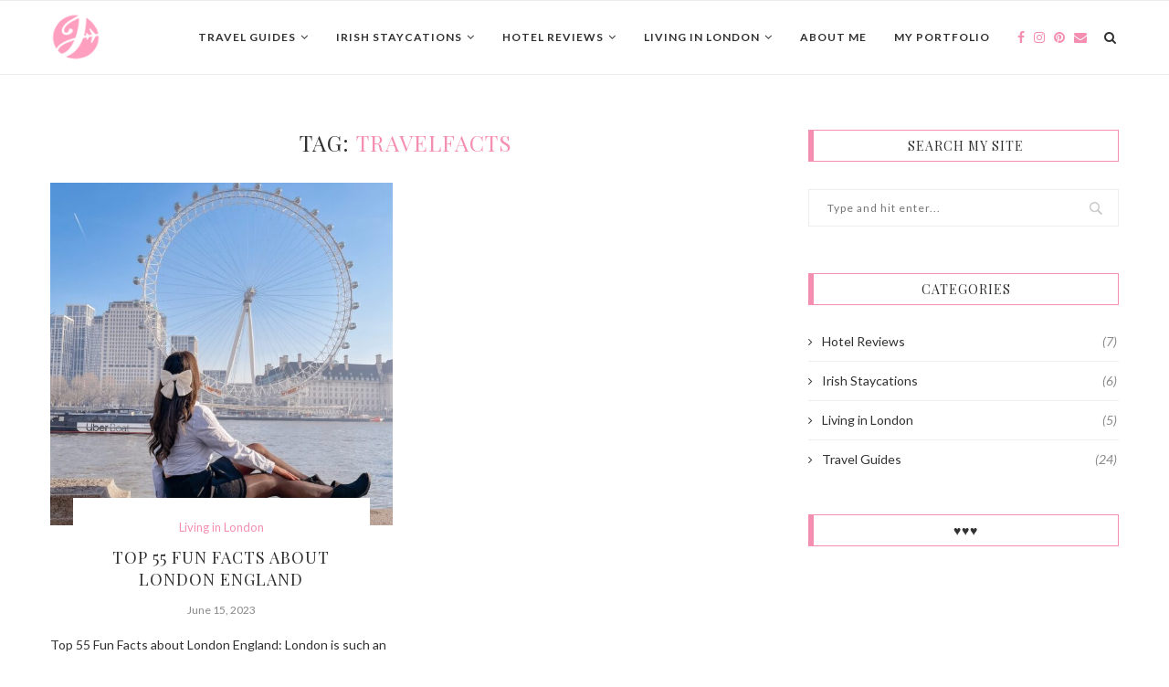

--- FILE ---
content_type: text/html; charset=UTF-8
request_url: https://jetoffwithjess.com/tag/travelfacts/
body_size: 24203
content:
<!DOCTYPE html>
<html lang="en-US">
<head>
	<meta charset="UTF-8">
	<meta http-equiv="X-UA-Compatible" content="IE=edge">
	<meta name="viewport" content="width=device-width, initial-scale=1">
	<link rel="profile" href="http://gmpg.org/xfn/11" />
			<link rel="shortcut icon" href="https://jetoffwithjess.com/wp-content/uploads/2021/04/Jess-Favicon-Transparent.png" type="image/x-icon" />
		<link rel="apple-touch-icon" sizes="180x180" href="https://jetoffwithjess.com/wp-content/uploads/2021/04/Jess-Favicon-Transparent.png">
		<link rel="alternate" type="application/rss+xml" title="Jet Off With Jess RSS Feed" href="https://jetoffwithjess.com/feed/" />
	<link rel="alternate" type="application/atom+xml" title="Jet Off With Jess Atom Feed" href="https://jetoffwithjess.com/feed/atom/" />
	<link rel="pingback" href="https://jetoffwithjess.com/xmlrpc.php" />
	<!--[if lt IE 9]>
	<script src="https://jetoffwithjess.com/wp-content/themes/soledad/js/html5.js"></script>
	<![endif]-->
	<meta name='robots' content='index, follow, max-image-preview:large, max-snippet:-1, max-video-preview:-1' />

	<!-- This site is optimized with the Yoast SEO plugin v26.7 - https://yoast.com/wordpress/plugins/seo/ -->
	<title>travelfacts Archives | Jet Off With Jess</title>
	<link rel="canonical" href="http://jetoffwithjess.com/tag/travelfacts/" />
	<meta property="og:locale" content="en_US" />
	<meta property="og:type" content="article" />
	<meta property="og:title" content="travelfacts Archives | Jet Off With Jess" />
	<meta property="og:url" content="http://jetoffwithjess.com/tag/travelfacts/" />
	<meta property="og:site_name" content="Jet Off With Jess" />
	<meta name="twitter:card" content="summary_large_image" />
	<script type="application/ld+json" class="yoast-schema-graph">{"@context":"https://schema.org","@graph":[{"@type":"CollectionPage","@id":"http://jetoffwithjess.com/tag/travelfacts/","url":"http://jetoffwithjess.com/tag/travelfacts/","name":"travelfacts Archives | Jet Off With Jess","isPartOf":{"@id":"http://jetoffwithjess.com/#website"},"primaryImageOfPage":{"@id":"http://jetoffwithjess.com/tag/travelfacts/#primaryimage"},"image":{"@id":"http://jetoffwithjess.com/tag/travelfacts/#primaryimage"},"thumbnailUrl":"https://jetoffwithjess.com/wp-content/uploads/2023/06/featured-image.jpg","breadcrumb":{"@id":"http://jetoffwithjess.com/tag/travelfacts/#breadcrumb"},"inLanguage":"en-US"},{"@type":"ImageObject","inLanguage":"en-US","@id":"http://jetoffwithjess.com/tag/travelfacts/#primaryimage","url":"https://jetoffwithjess.com/wp-content/uploads/2023/06/featured-image.jpg","contentUrl":"https://jetoffwithjess.com/wp-content/uploads/2023/06/featured-image.jpg","width":1500,"height":1200,"caption":"Top 55 facts about London England"},{"@type":"BreadcrumbList","@id":"http://jetoffwithjess.com/tag/travelfacts/#breadcrumb","itemListElement":[{"@type":"ListItem","position":1,"name":"Home","item":"http://jetoffwithjess.com/"},{"@type":"ListItem","position":2,"name":"travelfacts"}]},{"@type":"WebSite","@id":"http://jetoffwithjess.com/#website","url":"http://jetoffwithjess.com/","name":"Jet off with Jess","description":"Irish Travel Blogger ","publisher":{"@id":"http://jetoffwithjess.com/#organization"},"potentialAction":[{"@type":"SearchAction","target":{"@type":"EntryPoint","urlTemplate":"http://jetoffwithjess.com/?s={search_term_string}"},"query-input":{"@type":"PropertyValueSpecification","valueRequired":true,"valueName":"search_term_string"}}],"inLanguage":"en-US"},{"@type":"Organization","@id":"http://jetoffwithjess.com/#organization","name":"Jet off with Jess","url":"http://jetoffwithjess.com/","logo":{"@type":"ImageObject","inLanguage":"en-US","@id":"http://jetoffwithjess.com/#/schema/logo/image/","url":"https://jetoffwithjess.com.temp.link/wp-content/uploads/2021/04/Jess-Favicon-Transparent.png","contentUrl":"https://jetoffwithjess.com.temp.link/wp-content/uploads/2021/04/Jess-Favicon-Transparent.png","width":512,"height":512,"caption":"Jet off with Jess"},"image":{"@id":"http://jetoffwithjess.com/#/schema/logo/image/"},"sameAs":["https://www.facebook.com/jetoffwithjess","https://www.instagram.com/jetoffwithjess_/","https://www.pinterest.ie/jetoffwithjess/_saved/"]}]}</script>
	<!-- / Yoast SEO plugin. -->


<link rel='dns-prefetch' href='//fonts.googleapis.com' />
<link rel="alternate" type="application/rss+xml" title="Jet Off With Jess &raquo; Feed" href="https://jetoffwithjess.com/feed/" />
<link rel="alternate" type="application/rss+xml" title="Jet Off With Jess &raquo; Comments Feed" href="https://jetoffwithjess.com/comments/feed/" />
<link rel="alternate" type="application/rss+xml" title="Jet Off With Jess &raquo; travelfacts Tag Feed" href="https://jetoffwithjess.com/tag/travelfacts/feed/" />
		<!-- This site uses the Google Analytics by MonsterInsights plugin v9.11.1 - Using Analytics tracking - https://www.monsterinsights.com/ -->
							<script src="//www.googletagmanager.com/gtag/js?id=G-7WFMQ77ZL3"  data-cfasync="false" data-wpfc-render="false" type="text/javascript" async></script>
			<script data-cfasync="false" data-wpfc-render="false" type="text/javascript">
				var mi_version = '9.11.1';
				var mi_track_user = true;
				var mi_no_track_reason = '';
								var MonsterInsightsDefaultLocations = {"page_location":"https:\/\/jetoffwithjess.com\/tag\/travelfacts\/"};
								if ( typeof MonsterInsightsPrivacyGuardFilter === 'function' ) {
					var MonsterInsightsLocations = (typeof MonsterInsightsExcludeQuery === 'object') ? MonsterInsightsPrivacyGuardFilter( MonsterInsightsExcludeQuery ) : MonsterInsightsPrivacyGuardFilter( MonsterInsightsDefaultLocations );
				} else {
					var MonsterInsightsLocations = (typeof MonsterInsightsExcludeQuery === 'object') ? MonsterInsightsExcludeQuery : MonsterInsightsDefaultLocations;
				}

								var disableStrs = [
										'ga-disable-G-7WFMQ77ZL3',
									];

				/* Function to detect opted out users */
				function __gtagTrackerIsOptedOut() {
					for (var index = 0; index < disableStrs.length; index++) {
						if (document.cookie.indexOf(disableStrs[index] + '=true') > -1) {
							return true;
						}
					}

					return false;
				}

				/* Disable tracking if the opt-out cookie exists. */
				if (__gtagTrackerIsOptedOut()) {
					for (var index = 0; index < disableStrs.length; index++) {
						window[disableStrs[index]] = true;
					}
				}

				/* Opt-out function */
				function __gtagTrackerOptout() {
					for (var index = 0; index < disableStrs.length; index++) {
						document.cookie = disableStrs[index] + '=true; expires=Thu, 31 Dec 2099 23:59:59 UTC; path=/';
						window[disableStrs[index]] = true;
					}
				}

				if ('undefined' === typeof gaOptout) {
					function gaOptout() {
						__gtagTrackerOptout();
					}
				}
								window.dataLayer = window.dataLayer || [];

				window.MonsterInsightsDualTracker = {
					helpers: {},
					trackers: {},
				};
				if (mi_track_user) {
					function __gtagDataLayer() {
						dataLayer.push(arguments);
					}

					function __gtagTracker(type, name, parameters) {
						if (!parameters) {
							parameters = {};
						}

						if (parameters.send_to) {
							__gtagDataLayer.apply(null, arguments);
							return;
						}

						if (type === 'event') {
														parameters.send_to = monsterinsights_frontend.v4_id;
							var hookName = name;
							if (typeof parameters['event_category'] !== 'undefined') {
								hookName = parameters['event_category'] + ':' + name;
							}

							if (typeof MonsterInsightsDualTracker.trackers[hookName] !== 'undefined') {
								MonsterInsightsDualTracker.trackers[hookName](parameters);
							} else {
								__gtagDataLayer('event', name, parameters);
							}
							
						} else {
							__gtagDataLayer.apply(null, arguments);
						}
					}

					__gtagTracker('js', new Date());
					__gtagTracker('set', {
						'developer_id.dZGIzZG': true,
											});
					if ( MonsterInsightsLocations.page_location ) {
						__gtagTracker('set', MonsterInsightsLocations);
					}
										__gtagTracker('config', 'G-7WFMQ77ZL3', {"forceSSL":"true","link_attribution":"true"} );
										window.gtag = __gtagTracker;										(function () {
						/* https://developers.google.com/analytics/devguides/collection/analyticsjs/ */
						/* ga and __gaTracker compatibility shim. */
						var noopfn = function () {
							return null;
						};
						var newtracker = function () {
							return new Tracker();
						};
						var Tracker = function () {
							return null;
						};
						var p = Tracker.prototype;
						p.get = noopfn;
						p.set = noopfn;
						p.send = function () {
							var args = Array.prototype.slice.call(arguments);
							args.unshift('send');
							__gaTracker.apply(null, args);
						};
						var __gaTracker = function () {
							var len = arguments.length;
							if (len === 0) {
								return;
							}
							var f = arguments[len - 1];
							if (typeof f !== 'object' || f === null || typeof f.hitCallback !== 'function') {
								if ('send' === arguments[0]) {
									var hitConverted, hitObject = false, action;
									if ('event' === arguments[1]) {
										if ('undefined' !== typeof arguments[3]) {
											hitObject = {
												'eventAction': arguments[3],
												'eventCategory': arguments[2],
												'eventLabel': arguments[4],
												'value': arguments[5] ? arguments[5] : 1,
											}
										}
									}
									if ('pageview' === arguments[1]) {
										if ('undefined' !== typeof arguments[2]) {
											hitObject = {
												'eventAction': 'page_view',
												'page_path': arguments[2],
											}
										}
									}
									if (typeof arguments[2] === 'object') {
										hitObject = arguments[2];
									}
									if (typeof arguments[5] === 'object') {
										Object.assign(hitObject, arguments[5]);
									}
									if ('undefined' !== typeof arguments[1].hitType) {
										hitObject = arguments[1];
										if ('pageview' === hitObject.hitType) {
											hitObject.eventAction = 'page_view';
										}
									}
									if (hitObject) {
										action = 'timing' === arguments[1].hitType ? 'timing_complete' : hitObject.eventAction;
										hitConverted = mapArgs(hitObject);
										__gtagTracker('event', action, hitConverted);
									}
								}
								return;
							}

							function mapArgs(args) {
								var arg, hit = {};
								var gaMap = {
									'eventCategory': 'event_category',
									'eventAction': 'event_action',
									'eventLabel': 'event_label',
									'eventValue': 'event_value',
									'nonInteraction': 'non_interaction',
									'timingCategory': 'event_category',
									'timingVar': 'name',
									'timingValue': 'value',
									'timingLabel': 'event_label',
									'page': 'page_path',
									'location': 'page_location',
									'title': 'page_title',
									'referrer' : 'page_referrer',
								};
								for (arg in args) {
																		if (!(!args.hasOwnProperty(arg) || !gaMap.hasOwnProperty(arg))) {
										hit[gaMap[arg]] = args[arg];
									} else {
										hit[arg] = args[arg];
									}
								}
								return hit;
							}

							try {
								f.hitCallback();
							} catch (ex) {
							}
						};
						__gaTracker.create = newtracker;
						__gaTracker.getByName = newtracker;
						__gaTracker.getAll = function () {
							return [];
						};
						__gaTracker.remove = noopfn;
						__gaTracker.loaded = true;
						window['__gaTracker'] = __gaTracker;
					})();
									} else {
										console.log("");
					(function () {
						function __gtagTracker() {
							return null;
						}

						window['__gtagTracker'] = __gtagTracker;
						window['gtag'] = __gtagTracker;
					})();
									}
			</script>
							<!-- / Google Analytics by MonsterInsights -->
		<style id='wp-img-auto-sizes-contain-inline-css' type='text/css'>
img:is([sizes=auto i],[sizes^="auto," i]){contain-intrinsic-size:3000px 1500px}
/*# sourceURL=wp-img-auto-sizes-contain-inline-css */
</style>

<link rel='stylesheet' id='sbi_styles-css' href='https://jetoffwithjess.com/wp-content/plugins/instagram-feed/css/sbi-styles.min.css?ver=6.10.0' type='text/css' media='all' />
<style id='wp-emoji-styles-inline-css' type='text/css'>

	img.wp-smiley, img.emoji {
		display: inline !important;
		border: none !important;
		box-shadow: none !important;
		height: 1em !important;
		width: 1em !important;
		margin: 0 0.07em !important;
		vertical-align: -0.1em !important;
		background: none !important;
		padding: 0 !important;
	}
/*# sourceURL=wp-emoji-styles-inline-css */
</style>
<link rel='stylesheet' id='wp-block-library-css' href='https://jetoffwithjess.com/wp-includes/css/dist/block-library/style.min.css?ver=6.9' type='text/css' media='all' />
<style id='wp-block-library-theme-inline-css' type='text/css'>
.wp-block-audio :where(figcaption){color:#555;font-size:13px;text-align:center}.is-dark-theme .wp-block-audio :where(figcaption){color:#ffffffa6}.wp-block-audio{margin:0 0 1em}.wp-block-code{border:1px solid #ccc;border-radius:4px;font-family:Menlo,Consolas,monaco,monospace;padding:.8em 1em}.wp-block-embed :where(figcaption){color:#555;font-size:13px;text-align:center}.is-dark-theme .wp-block-embed :where(figcaption){color:#ffffffa6}.wp-block-embed{margin:0 0 1em}.blocks-gallery-caption{color:#555;font-size:13px;text-align:center}.is-dark-theme .blocks-gallery-caption{color:#ffffffa6}:root :where(.wp-block-image figcaption){color:#555;font-size:13px;text-align:center}.is-dark-theme :root :where(.wp-block-image figcaption){color:#ffffffa6}.wp-block-image{margin:0 0 1em}.wp-block-pullquote{border-bottom:4px solid;border-top:4px solid;color:currentColor;margin-bottom:1.75em}.wp-block-pullquote :where(cite),.wp-block-pullquote :where(footer),.wp-block-pullquote__citation{color:currentColor;font-size:.8125em;font-style:normal;text-transform:uppercase}.wp-block-quote{border-left:.25em solid;margin:0 0 1.75em;padding-left:1em}.wp-block-quote cite,.wp-block-quote footer{color:currentColor;font-size:.8125em;font-style:normal;position:relative}.wp-block-quote:where(.has-text-align-right){border-left:none;border-right:.25em solid;padding-left:0;padding-right:1em}.wp-block-quote:where(.has-text-align-center){border:none;padding-left:0}.wp-block-quote.is-large,.wp-block-quote.is-style-large,.wp-block-quote:where(.is-style-plain){border:none}.wp-block-search .wp-block-search__label{font-weight:700}.wp-block-search__button{border:1px solid #ccc;padding:.375em .625em}:where(.wp-block-group.has-background){padding:1.25em 2.375em}.wp-block-separator.has-css-opacity{opacity:.4}.wp-block-separator{border:none;border-bottom:2px solid;margin-left:auto;margin-right:auto}.wp-block-separator.has-alpha-channel-opacity{opacity:1}.wp-block-separator:not(.is-style-wide):not(.is-style-dots){width:100px}.wp-block-separator.has-background:not(.is-style-dots){border-bottom:none;height:1px}.wp-block-separator.has-background:not(.is-style-wide):not(.is-style-dots){height:2px}.wp-block-table{margin:0 0 1em}.wp-block-table td,.wp-block-table th{word-break:normal}.wp-block-table :where(figcaption){color:#555;font-size:13px;text-align:center}.is-dark-theme .wp-block-table :where(figcaption){color:#ffffffa6}.wp-block-video :where(figcaption){color:#555;font-size:13px;text-align:center}.is-dark-theme .wp-block-video :where(figcaption){color:#ffffffa6}.wp-block-video{margin:0 0 1em}:root :where(.wp-block-template-part.has-background){margin-bottom:0;margin-top:0;padding:1.25em 2.375em}
/*# sourceURL=/wp-includes/css/dist/block-library/theme.min.css */
</style>
<style id='classic-theme-styles-inline-css' type='text/css'>
/*! This file is auto-generated */
.wp-block-button__link{color:#fff;background-color:#32373c;border-radius:9999px;box-shadow:none;text-decoration:none;padding:calc(.667em + 2px) calc(1.333em + 2px);font-size:1.125em}.wp-block-file__button{background:#32373c;color:#fff;text-decoration:none}
/*# sourceURL=/wp-includes/css/classic-themes.min.css */
</style>
<style id='global-styles-inline-css' type='text/css'>
:root{--wp--preset--aspect-ratio--square: 1;--wp--preset--aspect-ratio--4-3: 4/3;--wp--preset--aspect-ratio--3-4: 3/4;--wp--preset--aspect-ratio--3-2: 3/2;--wp--preset--aspect-ratio--2-3: 2/3;--wp--preset--aspect-ratio--16-9: 16/9;--wp--preset--aspect-ratio--9-16: 9/16;--wp--preset--color--black: #000000;--wp--preset--color--cyan-bluish-gray: #abb8c3;--wp--preset--color--white: #ffffff;--wp--preset--color--pale-pink: #f78da7;--wp--preset--color--vivid-red: #cf2e2e;--wp--preset--color--luminous-vivid-orange: #ff6900;--wp--preset--color--luminous-vivid-amber: #fcb900;--wp--preset--color--light-green-cyan: #7bdcb5;--wp--preset--color--vivid-green-cyan: #00d084;--wp--preset--color--pale-cyan-blue: #8ed1fc;--wp--preset--color--vivid-cyan-blue: #0693e3;--wp--preset--color--vivid-purple: #9b51e0;--wp--preset--gradient--vivid-cyan-blue-to-vivid-purple: linear-gradient(135deg,rgb(6,147,227) 0%,rgb(155,81,224) 100%);--wp--preset--gradient--light-green-cyan-to-vivid-green-cyan: linear-gradient(135deg,rgb(122,220,180) 0%,rgb(0,208,130) 100%);--wp--preset--gradient--luminous-vivid-amber-to-luminous-vivid-orange: linear-gradient(135deg,rgb(252,185,0) 0%,rgb(255,105,0) 100%);--wp--preset--gradient--luminous-vivid-orange-to-vivid-red: linear-gradient(135deg,rgb(255,105,0) 0%,rgb(207,46,46) 100%);--wp--preset--gradient--very-light-gray-to-cyan-bluish-gray: linear-gradient(135deg,rgb(238,238,238) 0%,rgb(169,184,195) 100%);--wp--preset--gradient--cool-to-warm-spectrum: linear-gradient(135deg,rgb(74,234,220) 0%,rgb(151,120,209) 20%,rgb(207,42,186) 40%,rgb(238,44,130) 60%,rgb(251,105,98) 80%,rgb(254,248,76) 100%);--wp--preset--gradient--blush-light-purple: linear-gradient(135deg,rgb(255,206,236) 0%,rgb(152,150,240) 100%);--wp--preset--gradient--blush-bordeaux: linear-gradient(135deg,rgb(254,205,165) 0%,rgb(254,45,45) 50%,rgb(107,0,62) 100%);--wp--preset--gradient--luminous-dusk: linear-gradient(135deg,rgb(255,203,112) 0%,rgb(199,81,192) 50%,rgb(65,88,208) 100%);--wp--preset--gradient--pale-ocean: linear-gradient(135deg,rgb(255,245,203) 0%,rgb(182,227,212) 50%,rgb(51,167,181) 100%);--wp--preset--gradient--electric-grass: linear-gradient(135deg,rgb(202,248,128) 0%,rgb(113,206,126) 100%);--wp--preset--gradient--midnight: linear-gradient(135deg,rgb(2,3,129) 0%,rgb(40,116,252) 100%);--wp--preset--font-size--small: 12px;--wp--preset--font-size--medium: 20px;--wp--preset--font-size--large: 32px;--wp--preset--font-size--x-large: 42px;--wp--preset--font-size--normal: 14px;--wp--preset--font-size--huge: 42px;--wp--preset--spacing--20: 0.44rem;--wp--preset--spacing--30: 0.67rem;--wp--preset--spacing--40: 1rem;--wp--preset--spacing--50: 1.5rem;--wp--preset--spacing--60: 2.25rem;--wp--preset--spacing--70: 3.38rem;--wp--preset--spacing--80: 5.06rem;--wp--preset--shadow--natural: 6px 6px 9px rgba(0, 0, 0, 0.2);--wp--preset--shadow--deep: 12px 12px 50px rgba(0, 0, 0, 0.4);--wp--preset--shadow--sharp: 6px 6px 0px rgba(0, 0, 0, 0.2);--wp--preset--shadow--outlined: 6px 6px 0px -3px rgb(255, 255, 255), 6px 6px rgb(0, 0, 0);--wp--preset--shadow--crisp: 6px 6px 0px rgb(0, 0, 0);}:where(.is-layout-flex){gap: 0.5em;}:where(.is-layout-grid){gap: 0.5em;}body .is-layout-flex{display: flex;}.is-layout-flex{flex-wrap: wrap;align-items: center;}.is-layout-flex > :is(*, div){margin: 0;}body .is-layout-grid{display: grid;}.is-layout-grid > :is(*, div){margin: 0;}:where(.wp-block-columns.is-layout-flex){gap: 2em;}:where(.wp-block-columns.is-layout-grid){gap: 2em;}:where(.wp-block-post-template.is-layout-flex){gap: 1.25em;}:where(.wp-block-post-template.is-layout-grid){gap: 1.25em;}.has-black-color{color: var(--wp--preset--color--black) !important;}.has-cyan-bluish-gray-color{color: var(--wp--preset--color--cyan-bluish-gray) !important;}.has-white-color{color: var(--wp--preset--color--white) !important;}.has-pale-pink-color{color: var(--wp--preset--color--pale-pink) !important;}.has-vivid-red-color{color: var(--wp--preset--color--vivid-red) !important;}.has-luminous-vivid-orange-color{color: var(--wp--preset--color--luminous-vivid-orange) !important;}.has-luminous-vivid-amber-color{color: var(--wp--preset--color--luminous-vivid-amber) !important;}.has-light-green-cyan-color{color: var(--wp--preset--color--light-green-cyan) !important;}.has-vivid-green-cyan-color{color: var(--wp--preset--color--vivid-green-cyan) !important;}.has-pale-cyan-blue-color{color: var(--wp--preset--color--pale-cyan-blue) !important;}.has-vivid-cyan-blue-color{color: var(--wp--preset--color--vivid-cyan-blue) !important;}.has-vivid-purple-color{color: var(--wp--preset--color--vivid-purple) !important;}.has-black-background-color{background-color: var(--wp--preset--color--black) !important;}.has-cyan-bluish-gray-background-color{background-color: var(--wp--preset--color--cyan-bluish-gray) !important;}.has-white-background-color{background-color: var(--wp--preset--color--white) !important;}.has-pale-pink-background-color{background-color: var(--wp--preset--color--pale-pink) !important;}.has-vivid-red-background-color{background-color: var(--wp--preset--color--vivid-red) !important;}.has-luminous-vivid-orange-background-color{background-color: var(--wp--preset--color--luminous-vivid-orange) !important;}.has-luminous-vivid-amber-background-color{background-color: var(--wp--preset--color--luminous-vivid-amber) !important;}.has-light-green-cyan-background-color{background-color: var(--wp--preset--color--light-green-cyan) !important;}.has-vivid-green-cyan-background-color{background-color: var(--wp--preset--color--vivid-green-cyan) !important;}.has-pale-cyan-blue-background-color{background-color: var(--wp--preset--color--pale-cyan-blue) !important;}.has-vivid-cyan-blue-background-color{background-color: var(--wp--preset--color--vivid-cyan-blue) !important;}.has-vivid-purple-background-color{background-color: var(--wp--preset--color--vivid-purple) !important;}.has-black-border-color{border-color: var(--wp--preset--color--black) !important;}.has-cyan-bluish-gray-border-color{border-color: var(--wp--preset--color--cyan-bluish-gray) !important;}.has-white-border-color{border-color: var(--wp--preset--color--white) !important;}.has-pale-pink-border-color{border-color: var(--wp--preset--color--pale-pink) !important;}.has-vivid-red-border-color{border-color: var(--wp--preset--color--vivid-red) !important;}.has-luminous-vivid-orange-border-color{border-color: var(--wp--preset--color--luminous-vivid-orange) !important;}.has-luminous-vivid-amber-border-color{border-color: var(--wp--preset--color--luminous-vivid-amber) !important;}.has-light-green-cyan-border-color{border-color: var(--wp--preset--color--light-green-cyan) !important;}.has-vivid-green-cyan-border-color{border-color: var(--wp--preset--color--vivid-green-cyan) !important;}.has-pale-cyan-blue-border-color{border-color: var(--wp--preset--color--pale-cyan-blue) !important;}.has-vivid-cyan-blue-border-color{border-color: var(--wp--preset--color--vivid-cyan-blue) !important;}.has-vivid-purple-border-color{border-color: var(--wp--preset--color--vivid-purple) !important;}.has-vivid-cyan-blue-to-vivid-purple-gradient-background{background: var(--wp--preset--gradient--vivid-cyan-blue-to-vivid-purple) !important;}.has-light-green-cyan-to-vivid-green-cyan-gradient-background{background: var(--wp--preset--gradient--light-green-cyan-to-vivid-green-cyan) !important;}.has-luminous-vivid-amber-to-luminous-vivid-orange-gradient-background{background: var(--wp--preset--gradient--luminous-vivid-amber-to-luminous-vivid-orange) !important;}.has-luminous-vivid-orange-to-vivid-red-gradient-background{background: var(--wp--preset--gradient--luminous-vivid-orange-to-vivid-red) !important;}.has-very-light-gray-to-cyan-bluish-gray-gradient-background{background: var(--wp--preset--gradient--very-light-gray-to-cyan-bluish-gray) !important;}.has-cool-to-warm-spectrum-gradient-background{background: var(--wp--preset--gradient--cool-to-warm-spectrum) !important;}.has-blush-light-purple-gradient-background{background: var(--wp--preset--gradient--blush-light-purple) !important;}.has-blush-bordeaux-gradient-background{background: var(--wp--preset--gradient--blush-bordeaux) !important;}.has-luminous-dusk-gradient-background{background: var(--wp--preset--gradient--luminous-dusk) !important;}.has-pale-ocean-gradient-background{background: var(--wp--preset--gradient--pale-ocean) !important;}.has-electric-grass-gradient-background{background: var(--wp--preset--gradient--electric-grass) !important;}.has-midnight-gradient-background{background: var(--wp--preset--gradient--midnight) !important;}.has-small-font-size{font-size: var(--wp--preset--font-size--small) !important;}.has-medium-font-size{font-size: var(--wp--preset--font-size--medium) !important;}.has-large-font-size{font-size: var(--wp--preset--font-size--large) !important;}.has-x-large-font-size{font-size: var(--wp--preset--font-size--x-large) !important;}
:where(.wp-block-post-template.is-layout-flex){gap: 1.25em;}:where(.wp-block-post-template.is-layout-grid){gap: 1.25em;}
:where(.wp-block-term-template.is-layout-flex){gap: 1.25em;}:where(.wp-block-term-template.is-layout-grid){gap: 1.25em;}
:where(.wp-block-columns.is-layout-flex){gap: 2em;}:where(.wp-block-columns.is-layout-grid){gap: 2em;}
:root :where(.wp-block-pullquote){font-size: 1.5em;line-height: 1.6;}
/*# sourceURL=global-styles-inline-css */
</style>
<link rel='stylesheet' id='ctct_form_styles-css' href='https://jetoffwithjess.com/wp-content/plugins/constant-contact-forms/assets/css/style.css?ver=2.14.2' type='text/css' media='all' />
<link rel='stylesheet' id='contact-form-7-css' href='https://jetoffwithjess.com/wp-content/plugins/contact-form-7/includes/css/styles.css?ver=6.1.4' type='text/css' media='all' />
<link rel='stylesheet' id='penci-fonts-css' href='//fonts.googleapis.com/css?family=Playfair+Display+SC%3A300%2C300italic%2C400%2C400italic%2C500%2C500italic%2C700%2C700italic%2C800%2C800italic%7CMontserrat%3A300%2C300italic%2C400%2C400italic%2C500%2C500italic%2C700%2C700italic%2C800%2C800italic%7CPlayfair+Display%3A300%2C300italic%2C400%2C400italic%2C500%2C500italic%2C700%2C700italic%2C800%2C800italic%7CLato%3A300%2C300italic%2C400%2C400italic%2C500%2C500italic%2C700%2C700italic%2C800%2C800italic%7CLora%3A300%2C300italic%2C400%2C400italic%2C500%2C500italic%2C700%2C700italic%2C800%2C800italic%26subset%3Dlatin%2Ccyrillic%2Ccyrillic-ext%2Cgreek%2Cgreek-ext%2Clatin-ext&#038;ver=1.0' type='text/css' media='all' />
<link rel='stylesheet' id='penci_style-css' href='https://jetoffwithjess.com/wp-content/themes/soledad/style.css?ver=7.2.3' type='text/css' media='all' />
<link rel='stylesheet' id='elementor-frontend-css' href='https://jetoffwithjess.com/wp-content/plugins/elementor/assets/css/frontend.min.css?ver=3.34.1' type='text/css' media='all' />
<link rel='stylesheet' id='eael-general-css' href='https://jetoffwithjess.com/wp-content/plugins/essential-addons-for-elementor-lite/assets/front-end/css/view/general.min.css?ver=6.5.7' type='text/css' media='all' />
<script type="text/javascript" src="https://jetoffwithjess.com/wp-content/plugins/google-analytics-for-wordpress/assets/js/frontend-gtag.min.js?ver=9.11.1" id="monsterinsights-frontend-script-js" async="async" data-wp-strategy="async"></script>
<script data-cfasync="false" data-wpfc-render="false" type="text/javascript" id='monsterinsights-frontend-script-js-extra'>/* <![CDATA[ */
var monsterinsights_frontend = {"js_events_tracking":"true","download_extensions":"doc,pdf,ppt,zip,xls,docx,pptx,xlsx","inbound_paths":"[{\"path\":\"\\\/go\\\/\",\"label\":\"affiliate\"},{\"path\":\"\\\/recommend\\\/\",\"label\":\"affiliate\"}]","home_url":"https:\/\/jetoffwithjess.com","hash_tracking":"false","v4_id":"G-7WFMQ77ZL3"};/* ]]> */
</script>
<script type="text/javascript" src="https://jetoffwithjess.com/wp-includes/js/jquery/jquery.min.js?ver=3.7.1" id="jquery-core-js"></script>
<script type="text/javascript" src="https://jetoffwithjess.com/wp-includes/js/jquery/jquery-migrate.min.js?ver=3.4.1" id="jquery-migrate-js"></script>
<script type="text/javascript" id="wk-tag-manager-script-js-after">
/* <![CDATA[ */
function shouldTrack(){
var trackLoggedIn = false;
var loggedIn = false;
if(!loggedIn){
return true;
} else if( trackLoggedIn ) {
return true;
}
return false;
}
function hasWKGoogleAnalyticsCookie() {
return (new RegExp('wp_wk_ga_untrack_' + document.location.hostname)).test(document.cookie);
}
if (!hasWKGoogleAnalyticsCookie() && shouldTrack()) {
//Google Tag Manager
(function (w, d, s, l, i) {
w[l] = w[l] || [];
w[l].push({
'gtm.start':
new Date().getTime(), event: 'gtm.js'
});
var f = d.getElementsByTagName(s)[0],
j = d.createElement(s), dl = l != 'dataLayer' ? '&l=' + l : '';
j.async = true;
j.src =
'https://www.googletagmanager.com/gtm.js?id=' + i + dl;
f.parentNode.insertBefore(j, f);
})(window, document, 'script', 'dataLayer', 'GTM-N3QP9JGG');
}

//# sourceURL=wk-tag-manager-script-js-after
/* ]]> */
</script>
<script type="text/javascript" id="pushengage-sdk-init-js-after">
/* <![CDATA[ */
console.error("You haven’t finished setting up your site with PushEngage. Please connect your account!!");
//# sourceURL=pushengage-sdk-init-js-after
/* ]]> */
</script>
<link rel="https://api.w.org/" href="https://jetoffwithjess.com/wp-json/" /><link rel="alternate" title="JSON" type="application/json" href="https://jetoffwithjess.com/wp-json/wp/v2/tags/64" /><link rel="EditURI" type="application/rsd+xml" title="RSD" href="https://jetoffwithjess.com/xmlrpc.php?rsd" />
<!-- HFCM by 99 Robots - Snippet # 1: Stay 22 -->
<!-- Let me Allez (letmeallez.js) - Stay22 -->
<script>
  (function (s, t, a, y, twenty, two) {
    s.Stay22 = s.Stay22 || {};

    // Just fill out your configs here
    s.Stay22.params = {
      aid: "jetoffwithjess",
    };

    // Leave this part as-is;
    twenty = t.createElement(a);
    two = t.getElementsByTagName(a)[0];
    twenty.async = 1;
    twenty.src = y;
    two.parentNode.insertBefore(twenty, two);
  })(window, document, "script", "https://scripts.stay22.com/letmeallez.js");
</script>

<!-- /end HFCM by 99 Robots -->
<!-- HFCM by 99 Robots - Snippet # 2: Get Your Guide -->
<!-- GetYourGuide Analytics -->

<script async defer src="https://widget.getyourguide.com/dist/pa.umd.production.min.js" data-gyg-partner-id="4MFY4DD"></script>
<!-- /end HFCM by 99 Robots -->
<!-- HFCM by 99 Robots - Snippet # 3: Get Your Guide Availability Widget -->
<!-- GetYourGuide Analytics -->

<script async defer src="https://widget.getyourguide.com/dist/pa.umd.production.min.js" data-gyg-partner-id="4MFY4DD"></script>
<!-- /end HFCM by 99 Robots -->
<meta name="p:domain_verify" content="d449dea09779bff7476b8e9c1e5b1e81"/>	<style type="text/css">
																													</style>
<style type="text/css">.penci-image-holder:before{ padding-top: 100%; }		h1, h2, h3, h4, h5, h6, h2.penci-heading-video, #navigation .menu li a, .penci-photo-2-effect figcaption h2, .headline-title, a.penci-topbar-post-title, #sidebar-nav .menu li a, .penci-slider .pencislider-container .pencislider-content .pencislider-title, .penci-slider
		.pencislider-container .pencislider-content .pencislider-button,
		.author-quote span, .penci-more-link a.more-link, .penci-post-share-box .dt-share, .post-share a .dt-share, .author-content h5, .post-pagination h5, .post-box-title, .penci-countdown .countdown-amount, .penci-countdown .countdown-period, .penci-pagination a, .penci-pagination .disable-url, ul.footer-socials li a span,
		.penci-button,.widget input[type="submit"],.penci-user-logged-in .penci-user-action-links a, .widget button[type="submit"], .penci-sidebar-content .widget-title, #respond h3.comment-reply-title span, .widget-social.show-text a span, .footer-widget-wrapper .widget .widget-title,.penci-user-logged-in .penci-user-action-links a,
		.container.penci-breadcrumb span, .container.penci-breadcrumb span a, .penci-container-inside.penci-breadcrumb span, .penci-container-inside.penci-breadcrumb span a, .container.penci-breadcrumb span, .container.penci-breadcrumb span a, .error-404 .go-back-home a, .post-entry .penci-portfolio-filter ul li a, .penci-portfolio-filter ul li a, .portfolio-overlay-content .portfolio-short .portfolio-title a, .home-featured-cat-content .magcat-detail h3 a, .post-entry blockquote cite,
		.post-entry blockquote .author, .tags-share-box.hide-tags.page-share .share-title, .widget ul.side-newsfeed li .side-item .side-item-text h4 a, .thecomment .comment-text span.author, .thecomment .comment-text span.author a, .post-comments span.reply a, #respond h3, #respond label, .wpcf7 label, #respond #submit,
		div.wpforms-container .wpforms-form.wpforms-form .wpforms-field-label,div.wpforms-container .wpforms-form.wpforms-form input[type=submit], div.wpforms-container .wpforms-form.wpforms-form button[type=submit], div.wpforms-container .wpforms-form.wpforms-form .wpforms-page-button,
		.wpcf7 input[type="submit"], .widget_wysija input[type="submit"], .archive-box span,
		.archive-box h1, .gallery .gallery-caption, .contact-form input[type=submit], ul.penci-topbar-menu > li a, div.penci-topbar-menu > ul > li a, .featured-style-29 .penci-featured-slider-button a, .pencislider-container .pencislider-content .pencislider-title, .pencislider-container
		.pencislider-content .pencislider-button, ul.homepage-featured-boxes .penci-fea-in.boxes-style-3 h4 span span, .pencislider-container .pencislider-content .pencislider-button, .woocommerce div.product .woocommerce-tabs .panel #respond .comment-reply-title, .penci-recipe-index-wrap .penci-index-more-link a, .penci-menu-hbg .menu li a, #sidebar-nav .menu li a, .penci-readmore-btn.penci-btn-make-button a,
		.bos_searchbox_widget_class #flexi_searchbox h1, .bos_searchbox_widget_class #flexi_searchbox h2, .bos_searchbox_widget_class #flexi_searchbox h3, .bos_searchbox_widget_class #flexi_searchbox h4,
		.bos_searchbox_widget_class #flexi_searchbox #b_searchboxInc .b_submitButton_wrapper .b_submitButton:hover, .bos_searchbox_widget_class #flexi_searchbox #b_searchboxInc .b_submitButton_wrapper .b_submitButton,
		.penci-featured-cat-seemore.penci-btn-make-button a, .penci-menu-hbg-inner .penci-hbg_sitetitle { font-family: 'Playfair Display', serif; font-weight: normal; }
		.featured-style-29 .penci-featured-slider-button a, #bbpress-forums #bbp-search-form .button{ font-weight: bold; }
					body, textarea, #respond textarea, .widget input[type="text"], .widget input[type="email"], .widget input[type="date"], .widget input[type="number"], .wpcf7 textarea, .mc4wp-form input, #respond input,
		div.wpforms-container .wpforms-form.wpforms-form input[type=date], div.wpforms-container .wpforms-form.wpforms-form input[type=datetime], div.wpforms-container .wpforms-form.wpforms-form input[type=datetime-local], div.wpforms-container .wpforms-form.wpforms-form input[type=email], div.wpforms-container .wpforms-form.wpforms-form input[type=month], div.wpforms-container .wpforms-form.wpforms-form input[type=number], div.wpforms-container .wpforms-form.wpforms-form input[type=password], div.wpforms-container .wpforms-form.wpforms-form input[type=range], div.wpforms-container .wpforms-form.wpforms-form input[type=search], div.wpforms-container .wpforms-form.wpforms-form input[type=tel], div.wpforms-container .wpforms-form.wpforms-form input[type=text], div.wpforms-container .wpforms-form.wpforms-form input[type=time], div.wpforms-container .wpforms-form.wpforms-form input[type=url], div.wpforms-container .wpforms-form.wpforms-form input[type=week], div.wpforms-container .wpforms-form.wpforms-form select, div.wpforms-container .wpforms-form.wpforms-form textarea,
		.wpcf7 input, #searchform input.search-input, ul.homepage-featured-boxes .penci-fea-in
		h4, .widget.widget_categories ul li span.category-item-count, .about-widget .about-me-heading, .widget ul.side-newsfeed li .side-item .side-item-text .side-item-meta { font-family: 'Lato', sans-serif; }
		p { line-height: 1.8; }
					.header-slogan .header-slogan-text{ font-family: 'Lora', serif;  }
				#navigation .menu li a, .penci-menu-hbg .menu li a, #sidebar-nav .menu li a { font-family: 'Lato', sans-serif; font-weight: normal; }
		.penci-hide-tagupdated{ display: none !important; }
				.header-slogan .header-slogan-text { font-weight:400; }
				.header-slogan .header-slogan-text { font-size:15px; }
							.featured-area .penci-image-holder, .featured-area .penci-slider4-overlay, .featured-area .penci-slide-overlay .overlay-link, .featured-style-29 .featured-slider-overlay, .penci-slider38-overlay{ border-radius: ; -webkit-border-radius: ; }
		.penci-featured-content-right:before{ border-top-right-radius: ; border-bottom-right-radius: ; }
		.penci-flat-overlay .penci-slide-overlay .penci-mag-featured-content:before{ border-bottom-left-radius: ; border-bottom-right-radius: ; }
				.container-single .post-image{ border-radius: ; -webkit-border-radius: ; }
				.penci-mega-thumbnail .penci-image-holder{ border-radius: ; -webkit-border-radius: ; }
				#navigation .menu li a, .penci-menu-hbg .menu li a, #sidebar-nav .menu li a { font-weight: 600; }
						body.penci-body-boxed { background-repeat:no-repeat; }
					body.penci-body-boxed { background-size:cover; }
				#header .inner-header .container { padding:50px 0; }
	
			#logo a { max-width:220px; }
		@media only screen and (max-width: 960px) and (min-width: 768px){ #logo img{ max-width: 100%; } }
										.widget ul li, .grid-mixed, .penci-post-box-meta, .penci-pagination.penci-ajax-more a.penci-ajax-more-button, .widget-social a i, .penci-home-popular-posts, .header-header-1.has-bottom-line, .header-header-4.has-bottom-line, .header-header-7.has-bottom-line, .container-single .post-entry .post-tags a,.tags-share-box.tags-share-box-2_3,.tags-share-box.tags-share-box-top, .tags-share-box, .post-author, .post-pagination, .post-related, .post-comments .post-title-box, .comments .comment, #respond textarea, .wpcf7 textarea, #respond input,
		div.wpforms-container .wpforms-form.wpforms-form input[type=date], div.wpforms-container .wpforms-form.wpforms-form input[type=datetime], div.wpforms-container .wpforms-form.wpforms-form input[type=datetime-local], div.wpforms-container .wpforms-form.wpforms-form input[type=email], div.wpforms-container .wpforms-form.wpforms-form input[type=month], div.wpforms-container .wpforms-form.wpforms-form input[type=number], div.wpforms-container .wpforms-form.wpforms-form input[type=password], div.wpforms-container .wpforms-form.wpforms-form input[type=range], div.wpforms-container .wpforms-form.wpforms-form input[type=search], div.wpforms-container .wpforms-form.wpforms-form input[type=tel], div.wpforms-container .wpforms-form.wpforms-form input[type=text], div.wpforms-container .wpforms-form.wpforms-form input[type=time], div.wpforms-container .wpforms-form.wpforms-form input[type=url], div.wpforms-container .wpforms-form.wpforms-form input[type=week], div.wpforms-container .wpforms-form.wpforms-form select, div.wpforms-container .wpforms-form.wpforms-form textarea,
		.wpcf7 input, .widget_wysija input, #respond h3, #searchform input.search-input, .post-password-form input[type="text"], .post-password-form input[type="email"], .post-password-form input[type="password"], .post-password-form input[type="number"], .penci-recipe, .penci-recipe-heading, .penci-recipe-ingredients, .penci-recipe-notes, .penci-pagination ul.page-numbers li span, .penci-pagination ul.page-numbers li a, #comments_pagination span, #comments_pagination a, body.author .post-author, .tags-share-box.hide-tags.page-share, .penci-grid li.list-post, .penci-grid li.list-boxed-post-2 .content-boxed-2, .home-featured-cat-content .mag-post-box, .home-featured-cat-content.style-2 .mag-post-box.first-post, .home-featured-cat-content.style-10 .mag-post-box.first-post, .widget select, .widget ul ul, .widget input[type="text"], .widget input[type="email"], .widget input[type="date"], .widget input[type="number"], .widget input[type="search"], .widget .tagcloud a, #wp-calendar tbody td, .woocommerce div.product .entry-summary div[itemprop="description"] td, .woocommerce div.product .entry-summary div[itemprop="description"] th, .woocommerce div.product .woocommerce-tabs #tab-description td, .woocommerce div.product .woocommerce-tabs #tab-description th, .woocommerce-product-details__short-description td, th, .woocommerce ul.cart_list li, .woocommerce ul.product_list_widget li, .woocommerce .widget_shopping_cart .total, .woocommerce.widget_shopping_cart .total, .woocommerce .woocommerce-product-search input[type="search"], .woocommerce nav.woocommerce-pagination ul li a, .woocommerce nav.woocommerce-pagination ul li span, .woocommerce div.product .product_meta, .woocommerce div.product .woocommerce-tabs ul.tabs, .woocommerce div.product .related > h2, .woocommerce div.product .upsells > h2, .woocommerce #reviews #comments ol.commentlist li .comment-text, .woocommerce table.shop_table td, .post-entry td, .post-entry th, #add_payment_method .cart-collaterals .cart_totals tr td, #add_payment_method .cart-collaterals .cart_totals tr th, .woocommerce-cart .cart-collaterals .cart_totals tr td, .woocommerce-cart .cart-collaterals .cart_totals tr th, .woocommerce-checkout .cart-collaterals .cart_totals tr td, .woocommerce-checkout .cart-collaterals .cart_totals tr th, .woocommerce-cart .cart-collaterals .cart_totals table, .woocommerce-cart table.cart td.actions .coupon .input-text, .woocommerce table.shop_table a.remove, .woocommerce form .form-row .input-text, .woocommerce-page form .form-row .input-text, .woocommerce .woocommerce-error, .woocommerce .woocommerce-info, .woocommerce .woocommerce-message, .woocommerce form.checkout_coupon, .woocommerce form.login, .woocommerce form.register, .woocommerce form.checkout table.shop_table, .woocommerce-checkout #payment ul.payment_methods, .post-entry table, .wrapper-penci-review, .penci-review-container.penci-review-count, #penci-demobar .style-toggle, #widget-area, .post-entry hr, .wpb_text_column hr, #buddypress .dir-search input[type=search], #buddypress .dir-search input[type=text], #buddypress .groups-members-search input[type=search], #buddypress .groups-members-search input[type=text], #buddypress ul.item-list, #buddypress .profile[role=main], #buddypress select, #buddypress div.pagination .pagination-links span, #buddypress div.pagination .pagination-links a, #buddypress div.pagination .pag-count, #buddypress div.pagination .pagination-links a:hover, #buddypress ul.item-list li, #buddypress table.forum tr td.label, #buddypress table.messages-notices tr td.label, #buddypress table.notifications tr td.label, #buddypress table.notifications-settings tr td.label, #buddypress table.profile-fields tr td.label, #buddypress table.wp-profile-fields tr td.label, #buddypress table.profile-fields:last-child, #buddypress form#whats-new-form textarea, #buddypress .standard-form input[type=text], #buddypress .standard-form input[type=color], #buddypress .standard-form input[type=date], #buddypress .standard-form input[type=datetime], #buddypress .standard-form input[type=datetime-local], #buddypress .standard-form input[type=email], #buddypress .standard-form input[type=month], #buddypress .standard-form input[type=number], #buddypress .standard-form input[type=range], #buddypress .standard-form input[type=search], #buddypress .standard-form input[type=password], #buddypress .standard-form input[type=tel], #buddypress .standard-form input[type=time], #buddypress .standard-form input[type=url], #buddypress .standard-form input[type=week], .bp-avatar-nav ul, .bp-avatar-nav ul.avatar-nav-items li.current, #bbpress-forums li.bbp-body ul.forum, #bbpress-forums li.bbp-body ul.topic, #bbpress-forums li.bbp-footer, .bbp-pagination-links a, .bbp-pagination-links span.current, .wrapper-boxed .bbp-pagination-links a:hover, .wrapper-boxed .bbp-pagination-links span.current, #buddypress .standard-form select, #buddypress .standard-form input[type=password], #buddypress .activity-list li.load-more a, #buddypress .activity-list li.load-newest a, #buddypress ul.button-nav li a, #buddypress div.generic-button a, #buddypress .comment-reply-link, #bbpress-forums div.bbp-template-notice.info, #bbpress-forums #bbp-search-form #bbp_search, #bbpress-forums .bbp-forums-list, #bbpress-forums #bbp_topic_title, #bbpress-forums #bbp_topic_tags, #bbpress-forums .wp-editor-container, .widget_display_stats dd, .widget_display_stats dt, div.bbp-forum-header, div.bbp-topic-header, div.bbp-reply-header, .widget input[type="text"], .widget input[type="email"], .widget input[type="date"], .widget input[type="number"], .widget input[type="search"], .widget input[type="password"], blockquote.wp-block-quote, .post-entry blockquote.wp-block-quote, .wp-block-quote:not(.is-large):not(.is-style-large), .post-entry pre, .wp-block-pullquote:not(.is-style-solid-color), .post-entry hr.wp-block-separator, .wp-block-separator, .wp-block-latest-posts, .wp-block-yoast-how-to-block ol.schema-how-to-steps, .wp-block-yoast-how-to-block ol.schema-how-to-steps li, .wp-block-yoast-faq-block .schema-faq-section{ border-color: #eeeeee; }
		.penci-recipe-index-wrap h4.recipe-index-heading > span:before, .penci-recipe-index-wrap h4.recipe-index-heading > span:after{ border-color: #eeeeee; opacity: 1; }
		.tags-share-box .single-comment-o:after, .post-share a.penci-post-like:after{ background-color: #eeeeee; }
		.penci-grid .list-post.list-boxed-post{ border-color: #eeeeee !important; }
		.penci-post-box-meta.penci-post-box-grid:before, .woocommerce .widget_price_filter .ui-slider .ui-slider-range{ background-color: #eeeeee; }
		.penci-pagination.penci-ajax-more a.penci-ajax-more-button.loading-posts{ border-color: #eeeeee !important; }
		.penci-vernav-enable .penci-menu-hbg{ box-shadow: none; -webkit-box-shadow: none; -moz-box-shadow: none; }
		.penci-vernav-enable.penci-vernav-poleft .penci-menu-hbg{ border-right: 1px solid #eeeeee; }
		.penci-vernav-enable.penci-vernav-poright .penci-menu-hbg{ border-left: 1px solid #eeeeee; }
		
			.penci-menuhbg-toggle:hover .lines-button:after, .penci-menuhbg-toggle:hover .penci-lines:before, .penci-menuhbg-toggle:hover .penci-lines:after,.tags-share-box.tags-share-box-s2 .post-share-plike{ background: #f48fb1; }
		a, .post-entry .penci-portfolio-filter ul li a:hover, .penci-portfolio-filter ul li a:hover, .penci-portfolio-filter ul li.active a, .post-entry .penci-portfolio-filter ul li.active a, .penci-countdown .countdown-amount, .archive-box h1, .post-entry a, .container.penci-breadcrumb span a:hover, .post-entry blockquote:before, .post-entry blockquote cite, .post-entry blockquote .author, .wpb_text_column blockquote:before, .wpb_text_column blockquote cite, .wpb_text_column blockquote .author, .penci-pagination a:hover, ul.penci-topbar-menu > li a:hover, div.penci-topbar-menu > ul > li a:hover, .penci-recipe-heading a.penci-recipe-print, .main-nav-social a:hover, .widget-social .remove-circle a:hover i, .penci-recipe-index .cat > a.penci-cat-name, #bbpress-forums li.bbp-body ul.forum li.bbp-forum-info a:hover, #bbpress-forums li.bbp-body ul.topic li.bbp-topic-title a:hover, #bbpress-forums li.bbp-body ul.forum li.bbp-forum-info .bbp-forum-content a, #bbpress-forums li.bbp-body ul.topic p.bbp-topic-meta a, #bbpress-forums .bbp-breadcrumb a:hover, #bbpress-forums .bbp-forum-freshness a:hover, #bbpress-forums .bbp-topic-freshness a:hover, #buddypress ul.item-list li div.item-title a, #buddypress ul.item-list li h4 a, #buddypress .activity-header a:first-child, #buddypress .comment-meta a:first-child, #buddypress .acomment-meta a:first-child, div.bbp-template-notice a:hover, .penci-menu-hbg .menu li a .indicator:hover, .penci-menu-hbg .menu li a:hover, #sidebar-nav .menu li a:hover, .penci-rlt-popup .rltpopup-meta .rltpopup-title:hover{ color: #f48fb1; }
		.penci-home-popular-post ul.slick-dots li button:hover, .penci-home-popular-post ul.slick-dots li.slick-active button, .post-entry blockquote .author span:after, .error-image:after, .error-404 .go-back-home a:after, .penci-header-signup-form, .woocommerce span.onsale, .woocommerce #respond input#submit:hover, .woocommerce a.button:hover, .woocommerce button.button:hover, .woocommerce input.button:hover, .woocommerce nav.woocommerce-pagination ul li span.current, .woocommerce div.product .entry-summary div[itemprop="description"]:before, .woocommerce div.product .entry-summary div[itemprop="description"] blockquote .author span:after, .woocommerce div.product .woocommerce-tabs #tab-description blockquote .author span:after, .woocommerce #respond input#submit.alt:hover, .woocommerce a.button.alt:hover, .woocommerce button.button.alt:hover, .woocommerce input.button.alt:hover, #top-search.shoping-cart-icon > a > span, #penci-demobar .buy-button, #penci-demobar .buy-button:hover, .penci-recipe-heading a.penci-recipe-print:hover, .penci-review-process span, .penci-review-score-total, #navigation.menu-style-2 ul.menu ul:before, #navigation.menu-style-2 .menu ul ul:before, .penci-go-to-top-floating, .post-entry.blockquote-style-2 blockquote:before, #bbpress-forums #bbp-search-form .button, #bbpress-forums #bbp-search-form .button:hover, .wrapper-boxed .bbp-pagination-links span.current, #bbpress-forums #bbp_reply_submit:hover, #bbpress-forums #bbp_topic_submit:hover, #buddypress .dir-search input[type=submit], #buddypress .groups-members-search input[type=submit], #buddypress button:hover, #buddypress a.button:hover, #buddypress a.button:focus, #buddypress input[type=button]:hover, #buddypress input[type=reset]:hover, #buddypress ul.button-nav li a:hover, #buddypress ul.button-nav li.current a, #buddypress div.generic-button a:hover, #buddypress .comment-reply-link:hover, #buddypress input[type=submit]:hover, #buddypress div.pagination .pagination-links .current, #buddypress div.item-list-tabs ul li.selected a, #buddypress div.item-list-tabs ul li.current a, #buddypress div.item-list-tabs ul li a:hover, #buddypress table.notifications thead tr, #buddypress table.notifications-settings thead tr, #buddypress table.profile-settings thead tr, #buddypress table.profile-fields thead tr, #buddypress table.wp-profile-fields thead tr, #buddypress table.messages-notices thead tr, #buddypress table.forum thead tr, #buddypress input[type=submit] { background-color: #f48fb1; }
		.penci-pagination ul.page-numbers li span.current, #comments_pagination span { color: #fff; background: #f48fb1; border-color: #f48fb1; }
		.footer-instagram h4.footer-instagram-title > span:before, .woocommerce nav.woocommerce-pagination ul li span.current, .penci-pagination.penci-ajax-more a.penci-ajax-more-button:hover, .penci-recipe-heading a.penci-recipe-print:hover, .home-featured-cat-content.style-14 .magcat-padding:before, .wrapper-boxed .bbp-pagination-links span.current, #buddypress .dir-search input[type=submit], #buddypress .groups-members-search input[type=submit], #buddypress button:hover, #buddypress a.button:hover, #buddypress a.button:focus, #buddypress input[type=button]:hover, #buddypress input[type=reset]:hover, #buddypress ul.button-nav li a:hover, #buddypress ul.button-nav li.current a, #buddypress div.generic-button a:hover, #buddypress .comment-reply-link:hover, #buddypress input[type=submit]:hover, #buddypress div.pagination .pagination-links .current, #buddypress input[type=submit], #searchform.penci-hbg-search-form input.search-input:hover, #searchform.penci-hbg-search-form input.search-input:focus { border-color: #f48fb1; }
		.woocommerce .woocommerce-error, .woocommerce .woocommerce-info, .woocommerce .woocommerce-message { border-top-color: #f48fb1; }
		.penci-slider ol.penci-control-nav li a.penci-active, .penci-slider ol.penci-control-nav li a:hover, .penci-related-carousel .owl-dot.active span, .penci-owl-carousel-slider .owl-dot.active span{ border-color: #f48fb1; background-color: #f48fb1; }
		.woocommerce .woocommerce-message:before, .woocommerce form.checkout table.shop_table .order-total .amount, .woocommerce ul.products li.product .price ins, .woocommerce ul.products li.product .price, .woocommerce div.product p.price ins, .woocommerce div.product span.price ins, .woocommerce div.product p.price, .woocommerce div.product .entry-summary div[itemprop="description"] blockquote:before, .woocommerce div.product .woocommerce-tabs #tab-description blockquote:before, .woocommerce div.product .entry-summary div[itemprop="description"] blockquote cite, .woocommerce div.product .entry-summary div[itemprop="description"] blockquote .author, .woocommerce div.product .woocommerce-tabs #tab-description blockquote cite, .woocommerce div.product .woocommerce-tabs #tab-description blockquote .author, .woocommerce div.product .product_meta > span a:hover, .woocommerce div.product .woocommerce-tabs ul.tabs li.active, .woocommerce ul.cart_list li .amount, .woocommerce ul.product_list_widget li .amount, .woocommerce table.shop_table td.product-name a:hover, .woocommerce table.shop_table td.product-price span, .woocommerce table.shop_table td.product-subtotal span, .woocommerce-cart .cart-collaterals .cart_totals table td .amount, .woocommerce .woocommerce-info:before, .woocommerce div.product span.price, .penci-container-inside.penci-breadcrumb span a:hover { color: #f48fb1; }
		.standard-content .penci-more-link.penci-more-link-button a.more-link, .penci-readmore-btn.penci-btn-make-button a, .penci-featured-cat-seemore.penci-btn-make-button a{ background-color: #f48fb1; color: #fff; }
		.penci-vernav-toggle:before{ border-top-color: #f48fb1; color: #fff; }
					.penci-home-popular-post .item-related h3 a { font-size: 18px; }
						.headline-title { background-color: #f48fb1; }
								a.penci-topbar-post-title:hover { color: #f48fb1; }
														ul.penci-topbar-menu > li a:hover, div.penci-topbar-menu > ul > li a:hover { color: #f48fb1; }
						.penci-topbar-social a:hover { color: #f48fb1; }
										#navigation ul.menu > li > a:before, #navigation .menu > ul > li > a:before{ content: none; }
							#navigation .menu li a:hover, #navigation .menu li.current-menu-item > a, #navigation .menu > li.current_page_item > a, #navigation .menu li:hover > a, #navigation .menu > li.current-menu-ancestor > a, #navigation .menu > li.current-menu-item > a { color:  #f48fb1; }
		#navigation ul.menu > li > a:before, #navigation .menu > ul > li > a:before { background: #f48fb1; }
												#navigation .penci-megamenu .penci-mega-child-categories a.cat-active, #navigation .menu .penci-megamenu .penci-mega-child-categories a:hover, #navigation .menu .penci-megamenu .penci-mega-latest-posts .penci-mega-post a:hover { color: #f48fb1; }
		#navigation .penci-megamenu .penci-mega-thumbnail .mega-cat-name { background: #f48fb1; }
																	.header-slogan .header-slogan-text { color:  #2abdea; }
				.header-slogan .header-slogan-text:before, .header-slogan .header-slogan-text:after { background:  #2abdea; }
					#navigation .menu .sub-menu li a:hover, #navigation .menu .sub-menu li.current-menu-item > a, #navigation .sub-menu li:hover > a { color:  #f48fb1; }
				#navigation.menu-style-2 ul.menu ul:before, #navigation.menu-style-2 .menu ul ul:before { background-color: #f48fb1; }
														.penci-header-signup-form { padding-top: px; }
	.penci-header-signup-form { padding-bottom: px; }
			.penci-header-signup-form { background-color: #f48fb1; }
											.header-social a i, .main-nav-social a {   color: #f48fb1; }
				.header-social a:hover i, .main-nav-social a:hover, .penci-menuhbg-toggle:hover .lines-button:after, .penci-menuhbg-toggle:hover .penci-lines:before, .penci-menuhbg-toggle:hover .penci-lines:after {   color: #f48fb1; }
									#sidebar-nav .menu li a:hover, .header-social.sidebar-nav-social a:hover i, #sidebar-nav .menu li a .indicator:hover, #sidebar-nav .menu .sub-menu li a .indicator:hover{ color: #f48fb1; }
		#sidebar-nav-logo:before{ background-color: #f48fb1; }
								.penci-slide-overlay .overlay-link {
		background: -moz-linear-gradient(top, transparent 60%, #000000 100%);
		background: -webkit-linear-gradient(top, transparent 60%, #000000 100%);
		background: -o-linear-gradient(top, transparent 60%, #000000 100%);
		background: -ms-linear-gradient(top, transparent 60%, #000000 100%);
		background: linear-gradient(to bottom, transparent 60%, #000000 100%);
		}
		.penci-slider4-overlay{
		background: -moz-linear-gradient(left, transparent 26%, #000000 65%);
		background: -webkit-gradient(linear, left top, right top, color-stop(26%, #000000), color-stop(65%,transparent));
		background: -webkit-linear-gradient(left, transparent 26%, #000000 65%);
		background: -o-linear-gradient(left, transparent 26%, #000000 65%);
		background: -ms-linear-gradient(left, transparent 26%, #000000 65%);
		background: linear-gradient(to right, transparent 26%, #000000 65%);
		filter: progid:DXImageTransform.Microsoft.gradient( startColorstr='#000000', endColorstr='#000000',GradientType=1 );
		}
		@media only screen and (max-width: 960px){
		.featured-style-4 .penci-featured-content .featured-slider-overlay, .featured-style-5 .penci-featured-content .featured-slider-overlay { background-color: #000000; }
		}
		.penci-slider38-overlay{ background-color: #000000; }
		.penci-slide-overlay .overlay-link, .penci-slider38-overlay { opacity: ; }
	.penci-item-mag:hover .penci-slide-overlay .overlay-link, .featured-style-38 .item:hover .penci-slider38-overlay { opacity: ; }
	.penci-featured-content .featured-slider-overlay { opacity: ; }
				.penci-featured-content .featured-slider-overlay, .penci-featured-content-right:before, .penci-featured-content-right .feat-text-right:before { background: #000000; }
									.featured-style-29 .featured-slider-overlay { opacity: ; }
			.featured-style-29 .featured-slider-overlay { background-color: #000000; }
							.featured-style-29 .penci-featured-slider-button a:hover, .featured-style-35 .penci-featured-slider-button a:hover, .featured-style-38 .penci-featured-slider-button a:hover { color: #010101; }
					.featured-area .penci-slider { max-height: 1px; }
								.penci-standard-cat .cat > a.penci-cat-name { color: #f48fb1; }
		.penci-standard-cat .cat:before, .penci-standard-cat .cat:after { background-color: #f48fb1; }
								.standard-content .penci-post-box-meta .penci-post-share-box a:hover, .standard-content .penci-post-box-meta .penci-post-share-box a.liked { color: #f48fb1; }
				.header-standard .post-entry a:hover, .header-standard .author-post span a:hover, .standard-content a, .standard-content .post-entry a, .standard-post-entry a.more-link:hover, .penci-post-box-meta .penci-box-meta a:hover, .standard-content .post-entry blockquote:before, .post-entry blockquote cite, .post-entry blockquote .author, .standard-content-special .author-quote span, .standard-content-special .format-post-box .post-format-icon i, .standard-content-special .format-post-box .dt-special a:hover, .standard-content .penci-more-link a.more-link { color: #f48fb1; }
		.standard-content .penci-more-link.penci-more-link-button a.more-link{ background-color: #f48fb1; color: #fff; }
		.standard-content-special .author-quote span:before, .standard-content-special .author-quote span:after, .standard-content .post-entry ul li:before, .post-entry blockquote .author span:after, .header-standard:after { background-color: #f48fb1; }
		.penci-more-link a.more-link:before, .penci-more-link a.more-link:after { border-color: #f48fb1; }
							.penci-grid .cat a.penci-cat-name, .penci-masonry .cat a.penci-cat-name { color: #f48fb1; }
		.penci-grid .cat a.penci-cat-name:after, .penci-masonry .cat a.penci-cat-name:after { border-color: #f48fb1; }
					.penci-post-share-box a.liked, .penci-post-share-box a:hover { color: #f48fb1; }
						.overlay-post-box-meta .overlay-share a:hover, .overlay-author a:hover, .penci-grid .standard-content-special .format-post-box .dt-special a:hover, .grid-post-box-meta span a:hover, .grid-post-box-meta span a.comment-link:hover, .penci-grid .standard-content-special .author-quote span, .penci-grid .standard-content-special .format-post-box .post-format-icon i, .grid-mixed .penci-post-box-meta .penci-box-meta a:hover { color: #f48fb1; }
		.penci-grid .standard-content-special .author-quote span:before, .penci-grid .standard-content-special .author-quote span:after, .grid-header-box:after, .list-post .header-list-style:after { background-color: #f48fb1; }
		.penci-grid .post-box-meta span:after, .penci-masonry .post-box-meta span:after { border-color: #f48fb1; }
		.penci-readmore-btn.penci-btn-make-button a{ background-color: #f48fb1; color: #fff; }
			.penci-grid li.typography-style .overlay-typography { opacity: ; }
	.penci-grid li.typography-style:hover .overlay-typography { opacity: ; }
					.penci-grid li.typography-style .item .main-typography h2 a:hover { color: #f48fb1; }
					.penci-grid li.typography-style .grid-post-box-meta span a:hover { color: #f48fb1; }
							.overlay-header-box .cat > a.penci-cat-name:hover { color: #f48fb1; }
					.penci-sidebar-content .widget { margin-bottom: 51px; }
							
			.penci-sidebar-content .penci-border-arrow .inner-arrow, .penci-sidebar-content.style-4 .penci-border-arrow .inner-arrow:before, .penci-sidebar-content.style-4 .penci-border-arrow .inner-arrow:after, .penci-sidebar-content.style-5 .penci-border-arrow, .penci-sidebar-content.style-7
		.penci-border-arrow, .penci-sidebar-content.style-9 .penci-border-arrow { border-color: #f48fb1; }
		.penci-sidebar-content .penci-border-arrow:before { border-top-color: #f48fb1; }
		
					.penci-sidebar-content.style-7 .penci-border-arrow .inner-arrow:before, .penci-sidebar-content.style-9 .penci-border-arrow .inner-arrow:before { background-color: #f48fb1; }
									.widget ul.side-newsfeed li .side-item .side-item-text h4 a:hover, .widget a:hover, .penci-sidebar-content .widget-social a:hover span, .widget-social a:hover span, .penci-tweets-widget-content .icon-tweets, .penci-tweets-widget-content .tweet-intents a, .penci-tweets-widget-content
		.tweet-intents span:after, .widget-social.remove-circle a:hover i , #wp-calendar tbody td a:hover{ color: #f48fb1; }
		.widget .tagcloud a:hover, .widget-social a:hover i, .widget input[type="submit"]:hover,.penci-user-logged-in .penci-user-action-links a:hover,.penci-button:hover, .widget button[type="submit"]:hover { color: #fff; background-color: #f48fb1; border-color: #f48fb1; }
		.about-widget .about-me-heading:before { border-color: #f48fb1; }
		.penci-tweets-widget-content .tweet-intents-inner:before, .penci-tweets-widget-content .tweet-intents-inner:after { background-color: #f48fb1; }
		.penci-owl-carousel.penci-tweets-slider .owl-dots .owl-dot.active span, .penci-owl-carousel.penci-tweets-slider .owl-dots .owl-dot:hover span { border-color: #f48fb1; background-color: #f48fb1; }
									#footer-copyright * { font-size: 15px; }
				#footer-copyright * { font-style: normal; }
											.footer-subscribe .widget .mc4wp-form input[type="submit"]:hover { background-color: #f48fb1; }
						#widget-area { background-color: #dd9933; }
				.footer-widget-wrapper, .footer-widget-wrapper .widget.widget_categories ul li, .footer-widget-wrapper .widget.widget_archive ul li,  .footer-widget-wrapper .widget input[type="text"], .footer-widget-wrapper .widget input[type="email"], .footer-widget-wrapper .widget input[type="date"], .footer-widget-wrapper .widget input[type="number"], .footer-widget-wrapper .widget input[type="search"] { color: #ffffff; }
										.footer-widget-wrapper .penci-tweets-widget-content .icon-tweets, .footer-widget-wrapper .penci-tweets-widget-content .tweet-intents a, .footer-widget-wrapper .penci-tweets-widget-content .tweet-intents span:after, .footer-widget-wrapper .widget ul.side-newsfeed li .side-item
		.side-item-text h4 a:hover, .footer-widget-wrapper .widget a:hover, .footer-widget-wrapper .widget-social a:hover span, .footer-widget-wrapper a:hover, .footer-widget-wrapper .widget-social.remove-circle a:hover i { color: #f48fb1; }
		.footer-widget-wrapper .widget .tagcloud a:hover, .footer-widget-wrapper .widget-social a:hover i, .footer-widget-wrapper .mc4wp-form input[type="submit"]:hover, .footer-widget-wrapper .widget input[type="submit"]:hover,.footer-widget-wrapper .penci-user-logged-in .penci-user-action-links a:hover, .footer-widget-wrapper .widget button[type="submit"]:hover { color: #fff; background-color: #f48fb1; border-color: #f48fb1; }
		.footer-widget-wrapper .about-widget .about-me-heading:before { border-color: #f48fb1; }
		.footer-widget-wrapper .penci-tweets-widget-content .tweet-intents-inner:before, .footer-widget-wrapper .penci-tweets-widget-content .tweet-intents-inner:after { background-color: #f48fb1; }
		.footer-widget-wrapper .penci-owl-carousel.penci-tweets-slider .owl-dots .owl-dot.active span, .footer-widget-wrapper .penci-owl-carousel.penci-tweets-slider .owl-dots .owl-dot:hover span {  border-color: #f48fb1;  background: #f48fb1;  }
				ul.footer-socials li a i { color: #666666; border-color: #666666; }
				ul.footer-socials li a:hover i { background-color: #f48fb1; border-color: #f48fb1; }
					ul.footer-socials li a span { color: #666666; }
				ul.footer-socials li a:hover span { color: #f48fb1; }
				.footer-socials-section { border-color: #212121; }
					#footer-section { background-color: #111111; }
					#footer-section .footer-menu li a:hover { color: #f48fb1; }
				#footer-section, #footer-copyright * { color: #666666; }
				#footer-section .go-to-top i, #footer-section .go-to-top-parent span { color: #666666; }
					.penci-go-to-top-floating { background-color: #f48fb1; }
					#footer-section a { color: #f48fb1; }
				.container-single .penci-standard-cat .cat > a.penci-cat-name { color: #f48fb1; }
		.container-single .penci-standard-cat .cat:before, .container-single .penci-standard-cat .cat:after { background-color: #f48fb1; }
				.container-single .single-post-title { text-transform: none; letter-spacing: 1px; }
				@media only screen and (min-width: 769px){  .container-single .single-post-title { font-size: 45px; }  }
													.container-single .single-post-title { letter-spacing: 0; }
					.list-post .header-list-style:after, .grid-header-box:after, .penci-overlay-over .overlay-header-box:after, .home-featured-cat-content .first-post .magcat-detail .mag-header:after { content: none; }
		.list-post .header-list-style, .grid-header-box, .penci-overlay-over .overlay-header-box, .home-featured-cat-content .first-post .magcat-detail .mag-header{ padding-bottom: 0; }
								.container-single .item-related h3 a { text-transform: none; letter-spacing: 0; }
							.container-single .post-share a:hover, .container-single .post-share a.liked, .page-share .post-share a:hover { color: #f48fb1; }
				.tags-share-box.tags-share-box-2_3 .post-share .count-number-like,
		.post-share .count-number-like { color: #f48fb1; }
		
				.comment-content a, .container-single .post-entry a, .container-single .format-post-box .dt-special a:hover, .container-single .author-quote span, .container-single .author-post span a:hover, .post-entry blockquote:before, .post-entry blockquote cite, .post-entry blockquote .author, .wpb_text_column blockquote:before, .wpb_text_column blockquote cite, .wpb_text_column blockquote .author, .post-pagination a:hover, .author-content h5 a:hover, .author-content .author-social:hover, .item-related h3 a:hover, .container-single .format-post-box .post-format-icon i, .container.penci-breadcrumb.single-breadcrumb span a:hover { color: #f48fb1; }
		.container-single .standard-content-special .format-post-box, ul.slick-dots li button:hover, ul.slick-dots li.slick-active button { border-color: #f48fb1; }
		ul.slick-dots li button:hover, ul.slick-dots li.slick-active button, #respond h3.comment-reply-title span:before, #respond h3.comment-reply-title span:after, .post-box-title:before, .post-box-title:after, .container-single .author-quote span:before, .container-single .author-quote
		span:after, .post-entry blockquote .author span:after, .post-entry blockquote .author span:before, .post-entry ul li:before, #respond #submit:hover,
		div.wpforms-container .wpforms-form.wpforms-form input[type=submit]:hover, div.wpforms-container .wpforms-form.wpforms-form button[type=submit]:hover, div.wpforms-container .wpforms-form.wpforms-form .wpforms-page-button:hover,
		.wpcf7 input[type="submit"]:hover, .widget_wysija input[type="submit"]:hover, .post-entry.blockquote-style-2 blockquote:before,.tags-share-box.tags-share-box-s2 .post-share-plike {  background-color: #f48fb1; }
		.container-single .post-entry .post-tags a:hover { color: #fff; border-color: #f48fb1; background-color: #f48fb1; }
					.post-entry a, .container-single .post-entry a{ color: #f48fb1; }
																				ul.homepage-featured-boxes .penci-fea-in:hover h4 span { color: #f48fb1; }
						.penci-home-popular-post .item-related h3 a:hover { color: #f48fb1; }
									.penci-homepage-title.style-7 .inner-arrow:before, .penci-homepage-title.style-9 .inner-arrow:before{ background-color: #f48fb1; }
	
		
								.home-featured-cat-content .magcat-detail h3 a:hover { color: #f48fb1; }
				.home-featured-cat-content .grid-post-box-meta span a:hover { color: #f48fb1; }
		.home-featured-cat-content .first-post .magcat-detail .mag-header:after { background: #f48fb1; }
		.penci-slider ol.penci-control-nav li a.penci-active, .penci-slider ol.penci-control-nav li a:hover { border-color: #f48fb1; background: #f48fb1; }
			.home-featured-cat-content .mag-photo .mag-overlay-photo { opacity: ; }
	.home-featured-cat-content .mag-photo:hover .mag-overlay-photo { opacity: ; }
													.inner-item-portfolio:hover .penci-portfolio-thumbnail a:after { opacity: ; }
												
	
			.grid-post-box-meta span, .grid-post-box-meta a {font-size: 12px}																								.penci-block-vc .penci-border-arrow .inner-arrow, .penci-block-vc.style-4 .penci-border-arrow .inner-arrow:before, .penci-block-vc.style-4 .penci-border-arrow .inner-arrow:after, .penci-block-vc.style-5 .penci-border-arrow, .penci-block-vc.style-7
				.penci-border-arrow, .penci-block-vc.style-9 .penci-border-arrow { border-color: #f48fb1; }
				.penci-block-vc .penci-border-arrow:before { border-top-color: #f48fb1; }
													.penci-block-vc .style-7.penci-border-arrow .inner-arrow:before, .penci-block-vc.style-9 .penci-border-arrow .inner-arrow:before { background-color: #f48fb1; }
															
		
	</style><script>
var penciBlocksArray=[];
var portfolioDataJs = portfolioDataJs || [];var PENCILOCALCACHE = {};
		(function () {
				"use strict";
		
				PENCILOCALCACHE = {
					data: {},
					remove: function ( ajaxFilterItem ) {
						delete PENCILOCALCACHE.data[ajaxFilterItem];
					},
					exist: function ( ajaxFilterItem ) {
						return PENCILOCALCACHE.data.hasOwnProperty( ajaxFilterItem ) && PENCILOCALCACHE.data[ajaxFilterItem] !== null;
					},
					get: function ( ajaxFilterItem ) {
						return PENCILOCALCACHE.data[ajaxFilterItem];
					},
					set: function ( ajaxFilterItem, cachedData ) {
						PENCILOCALCACHE.remove( ajaxFilterItem );
						PENCILOCALCACHE.data[ajaxFilterItem] = cachedData;
					}
				};
			}
		)();function penciBlock() {
		    this.atts_json = '';
		    this.content = '';
		}</script>
<script type="application/ld+json">{
    "@context": "https:\/\/schema.org\/",
    "@type": "organization",
    "@id": "#organization",
    "logo": {
        "@type": "ImageObject",
        "url": "https:\/\/jetoffwithjess.com\/wp-content\/uploads\/2021\/04\/Jess-Favicon-Transparent.png"
    },
    "url": "https:\/\/jetoffwithjess.com\/",
    "name": "Jet Off With Jess",
    "description": "Irish Travel Blogger "
}</script><script type="application/ld+json">{
    "@context": "https:\/\/schema.org\/",
    "@type": "WebSite",
    "name": "Jet Off With Jess",
    "alternateName": "Irish Travel Blogger ",
    "url": "https:\/\/jetoffwithjess.com\/"
}</script><script type="application/ld+json">{
    "@context": "https:\/\/schema.org\/",
    "@type": "BreadcrumbList",
    "itemListElement": [
        {
            "@type": "ListItem",
            "position": 1,
            "item": {
                "@id": "https:\/\/jetoffwithjess.com",
                "name": "Home"
            }
        },
        {
            "@type": "ListItem",
            "position": 2,
            "item": {
                "@id": "https:\/\/jetoffwithjess.com\/tag\/travelfacts\/",
                "name": "travelfacts"
            }
        }
    ]
}</script><meta name="generator" content="Elementor 3.34.1; features: additional_custom_breakpoints; settings: css_print_method-external, google_font-enabled, font_display-auto">
			<style>
				.e-con.e-parent:nth-of-type(n+4):not(.e-lazyloaded):not(.e-no-lazyload),
				.e-con.e-parent:nth-of-type(n+4):not(.e-lazyloaded):not(.e-no-lazyload) * {
					background-image: none !important;
				}
				@media screen and (max-height: 1024px) {
					.e-con.e-parent:nth-of-type(n+3):not(.e-lazyloaded):not(.e-no-lazyload),
					.e-con.e-parent:nth-of-type(n+3):not(.e-lazyloaded):not(.e-no-lazyload) * {
						background-image: none !important;
					}
				}
				@media screen and (max-height: 640px) {
					.e-con.e-parent:nth-of-type(n+2):not(.e-lazyloaded):not(.e-no-lazyload),
					.e-con.e-parent:nth-of-type(n+2):not(.e-lazyloaded):not(.e-no-lazyload) * {
						background-image: none !important;
					}
				}
			</style>
			</head>

<body class="archive tag tag-travelfacts tag-64 wp-theme-soledad ctct-soledad elementor-default elementor-kit-31">
	<a id="close-sidebar-nav" class="header-6"><i class="penci-faicon fa fa-close" ></i></a>
	<nav id="sidebar-nav" class="header-6" role="navigation" itemscope itemtype="https://schema.org/SiteNavigationElement">

					<div id="sidebar-nav-logo">
									<a href="https://jetoffwithjess.com/" data-wpel-link="internal" target="_self" rel="noopener noreferrer"><img class="penci-lazy" src="https://jetoffwithjess.com/wp-content/themes/soledad/images/penci-holder.png" data-src="https://jetoffwithjess.com/wp-content/uploads/2021/04/Jess-Favicon-Transparent.png" alt="Jet Off With Jess" /></a>
							</div>
		
					<div class="header-social sidebar-nav-social">
				<div class="inner-header-social">
			<a href="https://www.facebook.com/Jet-off-with-Jess-104098988384818/?view_public_for=104098988384818" rel="nofollow external noopener noreferrer" target="_blank" data-wpel-link="external"><i class="penci-faicon fa fa-facebook" ></i></a>
					<a href="https://www.instagram.com/jetoffwithjess_" rel="nofollow external noopener noreferrer" target="_blank" data-wpel-link="external"><i class="penci-faicon fa fa-instagram" ></i></a>
				<a href="https://www.pinterest.ie/jetoffwithjess" rel="nofollow external noopener noreferrer" target="_blank" data-wpel-link="external"><i class="penci-faicon fa fa-pinterest" ></i></a>
									<a href="mailto:jetoffwithjess@gmail.com"><i class="penci-faicon fa fa-envelope" ></i></a>
																											</div>			</div>
		
		<ul id="menu-main-menu" class="menu"><li id="menu-item-1774" class="menu-item menu-item-type-taxonomy menu-item-object-category penci-mega-menu menu-item-1774"><a href="https://jetoffwithjess.com/category/travel/" data-wpel-link="internal" target="_self" rel="noopener noreferrer">Travel Guides</a>
<ul class="sub-menu">
	<li id="menu-item-0" class="menu-item-0"><div class="penci-megamenu">		
		<div class="penci-content-megamenu">
			<div class="penci-mega-latest-posts col-mn-5 mega-row-1">
								<div class="penci-mega-row penci-mega-4 row-active">
											<div class="penci-mega-post">
							<div class="penci-mega-thumbnail">
																								<span class="mega-cat-name">
																			<a href="https://jetoffwithjess.com/category/travel/" data-wpel-link="internal" target="_self" rel="noopener noreferrer">
											Travel Guides										</a>
																	</span>
																								<a class="penci-image-holder penci-lazy" data-src="https://jetoffwithjess.com/wp-content/uploads/2025/07/Featured-Photo-585x390.jpg" href="https://jetoffwithjess.com/sri-lanka-for-first-timers-must-see-highlights-2/" title="Sri Lanka for First Timers: Must-See Highlights &#038; Hidden Gems" data-wpel-link="internal" target="_self" rel="noopener noreferrer">
																									</a>
							</div>
							<div class="penci-mega-meta">
								<h3 class="post-mega-title">
									<a href="https://jetoffwithjess.com/sri-lanka-for-first-timers-must-see-highlights-2/" title="Sri Lanka for First Timers: Must-See Highlights &#038; Hidden Gems" data-wpel-link="internal" target="_self" rel="noopener noreferrer">Sri Lanka for First Timers: Must-See Highlights &#038;&#8230;</a>
								</h3>
																<p class="penci-mega-date"><time class="entry-date published" datetime="2025-07-06T14:50:10+00:00">July 6, 2025</time></p>
															</div>
						</div>
											<div class="penci-mega-post">
							<div class="penci-mega-thumbnail">
																								<span class="mega-cat-name">
																			<a href="https://jetoffwithjess.com/category/travel/" data-wpel-link="internal" target="_self" rel="noopener noreferrer">
											Travel Guides										</a>
																	</span>
																								<a class="penci-image-holder penci-lazy" data-src="https://jetoffwithjess.com/wp-content/uploads/2024/12/IMG_0845-585x390.jpg" href="https://jetoffwithjess.com/24-hours-in-leuven-itinerary/" title="24 Hours in Leuven Itinerary" data-wpel-link="internal" target="_self" rel="noopener noreferrer">
																									</a>
							</div>
							<div class="penci-mega-meta">
								<h3 class="post-mega-title">
									<a href="https://jetoffwithjess.com/24-hours-in-leuven-itinerary/" title="24 Hours in Leuven Itinerary" data-wpel-link="internal" target="_self" rel="noopener noreferrer">24 Hours in Leuven Itinerary</a>
								</h3>
																<p class="penci-mega-date"><time class="entry-date published" datetime="2024-12-12T07:55:21+00:00">December 12, 2024</time></p>
															</div>
						</div>
											<div class="penci-mega-post">
							<div class="penci-mega-thumbnail">
																								<span class="mega-cat-name">
																			<a href="https://jetoffwithjess.com/category/travel/" data-wpel-link="internal" target="_self" rel="noopener noreferrer">
											Travel Guides										</a>
																	</span>
																								<a class="penci-image-holder penci-lazy" data-src="https://jetoffwithjess.com/wp-content/uploads/2024/12/IMG_9938-585x390.jpg" href="https://jetoffwithjess.com/how-to-spend-2-days-in-mechelen/" title="How to Spend 2 Days in Mechelen, Belgium" data-wpel-link="internal" target="_self" rel="noopener noreferrer">
																									</a>
							</div>
							<div class="penci-mega-meta">
								<h3 class="post-mega-title">
									<a href="https://jetoffwithjess.com/how-to-spend-2-days-in-mechelen/" title="How to Spend 2 Days in Mechelen, Belgium" data-wpel-link="internal" target="_self" rel="noopener noreferrer">How to Spend 2 Days in Mechelen, Belgium</a>
								</h3>
																<p class="penci-mega-date"><time class="entry-date published" datetime="2024-12-12T05:02:22+00:00">December 12, 2024</time></p>
															</div>
						</div>
											<div class="penci-mega-post">
							<div class="penci-mega-thumbnail">
																								<span class="mega-cat-name">
																			<a href="https://jetoffwithjess.com/category/travel/" data-wpel-link="internal" target="_self" rel="noopener noreferrer">
											Travel Guides										</a>
																	</span>
																								<a class="penci-image-holder penci-lazy" data-src="https://jetoffwithjess.com/wp-content/uploads/2024/10/IMG_5469-585x390.jpg" href="https://jetoffwithjess.com/7-reasons-to-visit-gran-canaria/" title="7 Reasons to Visit Gran Canaria" data-wpel-link="internal" target="_self" rel="noopener noreferrer">
																									</a>
							</div>
							<div class="penci-mega-meta">
								<h3 class="post-mega-title">
									<a href="https://jetoffwithjess.com/7-reasons-to-visit-gran-canaria/" title="7 Reasons to Visit Gran Canaria" data-wpel-link="internal" target="_self" rel="noopener noreferrer">7 Reasons to Visit Gran Canaria</a>
								</h3>
																<p class="penci-mega-date"><time class="entry-date published" datetime="2024-09-22T10:23:55+00:00">September 22, 2024</time></p>
															</div>
						</div>
											<div class="penci-mega-post">
							<div class="penci-mega-thumbnail">
																								<span class="mega-cat-name">
																			<a href="https://jetoffwithjess.com/category/travel/" data-wpel-link="internal" target="_self" rel="noopener noreferrer">
											Travel Guides										</a>
																	</span>
																								<a class="penci-image-holder penci-lazy" data-src="https://jetoffwithjess.com/wp-content/uploads/2024/03/IMG_0805-4-1-585x390.jpg" href="https://jetoffwithjess.com/beginners-guide-skiing-in-gudauri-georgia/" title="Beginner&#8217;s Guide: Skiing in Gudauri Georgia" data-wpel-link="internal" target="_self" rel="noopener noreferrer">
																									</a>
							</div>
							<div class="penci-mega-meta">
								<h3 class="post-mega-title">
									<a href="https://jetoffwithjess.com/beginners-guide-skiing-in-gudauri-georgia/" title="Beginner&#8217;s Guide: Skiing in Gudauri Georgia" data-wpel-link="internal" target="_self" rel="noopener noreferrer">Beginner&#8217;s Guide: Skiing in Gudauri Georgia</a>
								</h3>
																<p class="penci-mega-date"><time class="entry-date published" datetime="2024-03-24T09:25:51+00:00">March 24, 2024</time></p>
															</div>
						</div>
									</div>
							</div>
		</div>

		</div></li>
</ul>
</li>
<li id="menu-item-3783" class="menu-item menu-item-type-taxonomy menu-item-object-category penci-mega-menu menu-item-3783"><a href="https://jetoffwithjess.com/category/irish-staycations/" data-wpel-link="internal" target="_self" rel="noopener noreferrer">Irish Staycations</a>
<ul class="sub-menu">
	<li class="menu-item-0"><div class="penci-megamenu">		
		<div class="penci-content-megamenu">
			<div class="penci-mega-latest-posts col-mn-5 mega-row-1">
								<div class="penci-mega-row penci-mega-5 row-active">
											<div class="penci-mega-post">
							<div class="penci-mega-thumbnail">
																								<span class="mega-cat-name">
																			<a href="https://jetoffwithjess.com/category/irish-staycations/" data-wpel-link="internal" target="_self" rel="noopener noreferrer">
											Irish Staycations										</a>
																	</span>
																								<a class="penci-image-holder penci-lazy" data-src="https://jetoffwithjess.com/wp-content/uploads/2022/05/IMG_9999-585x390.jpg" href="https://jetoffwithjess.com/in-dublins-fair-city/" title="In Dublin&#8217;s Fair City" data-wpel-link="internal" target="_self" rel="noopener noreferrer">
																									</a>
							</div>
							<div class="penci-mega-meta">
								<h3 class="post-mega-title">
									<a href="https://jetoffwithjess.com/in-dublins-fair-city/" title="In Dublin&#8217;s Fair City" data-wpel-link="internal" target="_self" rel="noopener noreferrer">In Dublin&#8217;s Fair City</a>
								</h3>
																<p class="penci-mega-date"><time class="entry-date published" datetime="2025-08-13T19:38:59+00:00">August 13, 2025</time></p>
															</div>
						</div>
											<div class="penci-mega-post">
							<div class="penci-mega-thumbnail">
																								<span class="mega-cat-name">
																			<a href="https://jetoffwithjess.com/category/irish-staycations/" data-wpel-link="internal" target="_self" rel="noopener noreferrer">
											Irish Staycations										</a>
																	</span>
																								<a class="penci-image-holder penci-lazy" data-src="https://jetoffwithjess.com/wp-content/uploads/2021/09/IMG_5784-585x390.jpg" href="https://jetoffwithjess.com/5-places-to-see-in-donegal/" title="5 Places to See in Donegal" data-wpel-link="internal" target="_self" rel="noopener noreferrer">
																									</a>
							</div>
							<div class="penci-mega-meta">
								<h3 class="post-mega-title">
									<a href="https://jetoffwithjess.com/5-places-to-see-in-donegal/" title="5 Places to See in Donegal" data-wpel-link="internal" target="_self" rel="noopener noreferrer">5 Places to See in Donegal</a>
								</h3>
																<p class="penci-mega-date"><time class="entry-date published" datetime="2021-09-28T22:07:02+00:00">September 28, 2021</time></p>
															</div>
						</div>
											<div class="penci-mega-post">
							<div class="penci-mega-thumbnail">
																								<span class="mega-cat-name">
																			<a href="https://jetoffwithjess.com/category/irish-staycations/" data-wpel-link="internal" target="_self" rel="noopener noreferrer">
											Irish Staycations										</a>
																	</span>
																								<a class="penci-image-holder penci-lazy" data-src="https://jetoffwithjess.com/wp-content/uploads/2021/08/IMG_0153-1-585x390.jpg" href="https://jetoffwithjess.com/things-to-do-in-belfast-city/" title="Top 8 Things to do in Belfast City" data-wpel-link="internal" target="_self" rel="noopener noreferrer">
																									</a>
							</div>
							<div class="penci-mega-meta">
								<h3 class="post-mega-title">
									<a href="https://jetoffwithjess.com/things-to-do-in-belfast-city/" title="Top 8 Things to do in Belfast City" data-wpel-link="internal" target="_self" rel="noopener noreferrer">Top 8 Things to do in Belfast City</a>
								</h3>
																<p class="penci-mega-date"><time class="entry-date published" datetime="2021-08-27T18:56:32+00:00">August 27, 2021</time></p>
															</div>
						</div>
											<div class="penci-mega-post">
							<div class="penci-mega-thumbnail">
																								<span class="mega-cat-name">
																			<a href="https://jetoffwithjess.com/category/irish-staycations/" data-wpel-link="internal" target="_self" rel="noopener noreferrer">
											Irish Staycations										</a>
																	</span>
																								<a class="penci-image-holder penci-lazy" data-src="https://jetoffwithjess.com/wp-content/uploads/2021/08/Featured-image-585x390.jpg" href="https://jetoffwithjess.com/things-to-do-in-derry/" title="Things to do in Derry City" data-wpel-link="internal" target="_self" rel="noopener noreferrer">
																									</a>
							</div>
							<div class="penci-mega-meta">
								<h3 class="post-mega-title">
									<a href="https://jetoffwithjess.com/things-to-do-in-derry/" title="Things to do in Derry City" data-wpel-link="internal" target="_self" rel="noopener noreferrer">Things to do in Derry City</a>
								</h3>
																<p class="penci-mega-date"><time class="entry-date published" datetime="2021-08-14T21:48:51+00:00">August 14, 2021</time></p>
															</div>
						</div>
											<div class="penci-mega-post">
							<div class="penci-mega-thumbnail">
																								<span class="mega-cat-name">
																			<a href="https://jetoffwithjess.com/category/irish-staycations/" data-wpel-link="internal" target="_self" rel="noopener noreferrer">
											Irish Staycations										</a>
																	</span>
																								<a class="penci-image-holder penci-lazy" data-src="https://jetoffwithjess.com/wp-content/uploads/2021/06/IMG_6574-585x390.jpg" href="https://jetoffwithjess.com/what-to-do-in-galway-city/" title="What to Do in Galway City" data-wpel-link="internal" target="_self" rel="noopener noreferrer">
																									</a>
							</div>
							<div class="penci-mega-meta">
								<h3 class="post-mega-title">
									<a href="https://jetoffwithjess.com/what-to-do-in-galway-city/" title="What to Do in Galway City" data-wpel-link="internal" target="_self" rel="noopener noreferrer">What to Do in Galway City</a>
								</h3>
																<p class="penci-mega-date"><time class="entry-date published" datetime="2021-06-25T17:46:43+00:00">June 25, 2021</time></p>
															</div>
						</div>
									</div>
							</div>
		</div>

		</div></li>
</ul>
</li>
<li id="menu-item-3782" class="menu-item menu-item-type-taxonomy menu-item-object-category penci-mega-menu menu-item-3782"><a href="https://jetoffwithjess.com/category/hotel-reviews-travel-blog/" data-wpel-link="internal" target="_self" rel="noopener noreferrer">Hotel Reviews</a>
<ul class="sub-menu">
	<li class="menu-item-0"><div class="penci-megamenu">		
		<div class="penci-content-megamenu">
			<div class="penci-mega-latest-posts col-mn-5 mega-row-1">
								<div class="penci-mega-row penci-mega-2 row-active">
											<div class="penci-mega-post">
							<div class="penci-mega-thumbnail">
																								<span class="mega-cat-name">
																			<a href="https://jetoffwithjess.com/category/hotel-reviews-travel-blog/" data-wpel-link="internal" target="_self" rel="noopener noreferrer">
											Hotel Reviews										</a>
																	</span>
																								<a class="penci-image-holder penci-lazy" data-src="https://jetoffwithjess.com/wp-content/uploads/2025/04/IMG_6498-585x390.jpg" href="https://jetoffwithjess.com/shama-yen-akat-review-hotel-review/" title="Shama Yen-Akat Review: Best Hotel to stay in Bangkok" data-wpel-link="internal" target="_self" rel="noopener noreferrer">
																									</a>
							</div>
							<div class="penci-mega-meta">
								<h3 class="post-mega-title">
									<a href="https://jetoffwithjess.com/shama-yen-akat-review-hotel-review/" title="Shama Yen-Akat Review: Best Hotel to stay in Bangkok" data-wpel-link="internal" target="_self" rel="noopener noreferrer">Shama Yen-Akat Review: Best Hotel to stay in&#8230;</a>
								</h3>
																<p class="penci-mega-date"><time class="entry-date published" datetime="2025-04-29T20:13:46+00:00">April 29, 2025</time></p>
															</div>
						</div>
											<div class="penci-mega-post">
							<div class="penci-mega-thumbnail">
																								<span class="mega-cat-name">
																			<a href="https://jetoffwithjess.com/category/hotel-reviews-travel-blog/" data-wpel-link="internal" target="_self" rel="noopener noreferrer">
											Hotel Reviews										</a>
																	</span>
																								<a class="penci-image-holder penci-lazy" data-src="https://jetoffwithjess.com/wp-content/uploads/2024/07/IMG_4206-585x390.jpg" href="https://jetoffwithjess.com/seaside-sandy-beach-hotel-review/" title="Seaside Sandy Beach hotel review: luxury stay in Playa Del Ingles" data-wpel-link="internal" target="_self" rel="noopener noreferrer">
																									</a>
							</div>
							<div class="penci-mega-meta">
								<h3 class="post-mega-title">
									<a href="https://jetoffwithjess.com/seaside-sandy-beach-hotel-review/" title="Seaside Sandy Beach hotel review: luxury stay in Playa Del Ingles" data-wpel-link="internal" target="_self" rel="noopener noreferrer">Seaside Sandy Beach hotel review: luxury stay in&#8230;</a>
								</h3>
																<p class="penci-mega-date"><time class="entry-date published" datetime="2024-07-07T16:21:03+00:00">July 7, 2024</time></p>
															</div>
						</div>
											<div class="penci-mega-post">
							<div class="penci-mega-thumbnail">
																								<span class="mega-cat-name">
																			<a href="https://jetoffwithjess.com/category/hotel-reviews-travel-blog/" data-wpel-link="internal" target="_self" rel="noopener noreferrer">
											Hotel Reviews										</a>
																	</span>
																								<a class="penci-image-holder penci-lazy" data-src="https://jetoffwithjess.com/wp-content/uploads/2023/07/IMG_6429-585x390.jpg" href="https://jetoffwithjess.com/killeavy-castle-estate-review-luxurious-stay-in-county-armagh/" title="Killeavy Castle Estate Hotel Review: A luxurious stay in County Armagh" data-wpel-link="internal" target="_self" rel="noopener noreferrer">
																									</a>
							</div>
							<div class="penci-mega-meta">
								<h3 class="post-mega-title">
									<a href="https://jetoffwithjess.com/killeavy-castle-estate-review-luxurious-stay-in-county-armagh/" title="Killeavy Castle Estate Hotel Review: A luxurious stay in County Armagh" data-wpel-link="internal" target="_self" rel="noopener noreferrer">Killeavy Castle Estate Hotel Review: A luxurious stay&#8230;</a>
								</h3>
																<p class="penci-mega-date"><time class="entry-date published" datetime="2023-07-10T19:35:52+00:00">July 10, 2023</time></p>
															</div>
						</div>
											<div class="penci-mega-post">
							<div class="penci-mega-thumbnail">
																								<span class="mega-cat-name">
																			<a href="https://jetoffwithjess.com/category/hotel-reviews-travel-blog/" data-wpel-link="internal" target="_self" rel="noopener noreferrer">
											Hotel Reviews										</a>
																	</span>
																								<a class="penci-image-holder penci-lazy" data-src="https://jetoffwithjess.com/wp-content/uploads/2022/09/PXL_20220822_143038560.PORTRAIT_Original-585x390.jpg" href="https://jetoffwithjess.com/best-boutique-hotel-quebec-city/" title="Best Boutique Hotel in Québec City" data-wpel-link="internal" target="_self" rel="noopener noreferrer">
																									</a>
							</div>
							<div class="penci-mega-meta">
								<h3 class="post-mega-title">
									<a href="https://jetoffwithjess.com/best-boutique-hotel-quebec-city/" title="Best Boutique Hotel in Québec City" data-wpel-link="internal" target="_self" rel="noopener noreferrer">Best Boutique Hotel in Québec City</a>
								</h3>
																<p class="penci-mega-date"><time class="entry-date published" datetime="2022-09-05T22:09:57+00:00">September 5, 2022</time></p>
															</div>
						</div>
											<div class="penci-mega-post">
							<div class="penci-mega-thumbnail">
																								<span class="mega-cat-name">
																			<a href="https://jetoffwithjess.com/category/hotel-reviews-travel-blog/" data-wpel-link="internal" target="_self" rel="noopener noreferrer">
											Hotel Reviews										</a>
																	</span>
																								<a class="penci-image-holder penci-lazy" data-src="https://jetoffwithjess.com/wp-content/uploads/2022/03/IMG_8374-585x390.jpg" href="https://jetoffwithjess.com/review-of-hotel-fabric/" title="Review of Hotel Fabric Paris" data-wpel-link="internal" target="_self" rel="noopener noreferrer">
																									</a>
							</div>
							<div class="penci-mega-meta">
								<h3 class="post-mega-title">
									<a href="https://jetoffwithjess.com/review-of-hotel-fabric/" title="Review of Hotel Fabric Paris" data-wpel-link="internal" target="_self" rel="noopener noreferrer">Review of Hotel Fabric Paris</a>
								</h3>
																<p class="penci-mega-date"><time class="entry-date published" datetime="2022-03-21T20:30:46+00:00">March 21, 2022</time></p>
															</div>
						</div>
									</div>
							</div>
		</div>

		</div></li>
</ul>
</li>
<li id="menu-item-3784" class="menu-item menu-item-type-taxonomy menu-item-object-category penci-mega-menu menu-item-3784"><a href="https://jetoffwithjess.com/category/living-in-london/" data-wpel-link="internal" target="_self" rel="noopener noreferrer">Living in London</a>
<ul class="sub-menu">
	<li class="menu-item-0"><div class="penci-megamenu">		
		<div class="penci-content-megamenu">
			<div class="penci-mega-latest-posts col-mn-5 mega-row-1">
								<div class="penci-mega-row penci-mega-6 row-active">
											<div class="penci-mega-post">
							<div class="penci-mega-thumbnail">
																								<span class="mega-cat-name">
																			<a href="https://jetoffwithjess.com/category/living-in-london/" data-wpel-link="internal" target="_self" rel="noopener noreferrer">
											Living in London										</a>
																	</span>
																								<a class="penci-image-holder penci-lazy" data-src="https://jetoffwithjess.com/wp-content/uploads/2023/07/IMG_3061-585x390.jpg" href="https://jetoffwithjess.com/top-10-notting-hill-instagrammable-spots/" title="Top 10 Notting Hill Instagrammable Spots" data-wpel-link="internal" target="_self" rel="noopener noreferrer">
																									</a>
							</div>
							<div class="penci-mega-meta">
								<h3 class="post-mega-title">
									<a href="https://jetoffwithjess.com/top-10-notting-hill-instagrammable-spots/" title="Top 10 Notting Hill Instagrammable Spots" data-wpel-link="internal" target="_self" rel="noopener noreferrer">Top 10 Notting Hill Instagrammable Spots</a>
								</h3>
																<p class="penci-mega-date"><time class="entry-date published" datetime="2023-08-27T15:03:43+00:00">August 27, 2023</time></p>
															</div>
						</div>
											<div class="penci-mega-post">
							<div class="penci-mega-thumbnail">
																								<span class="mega-cat-name">
																			<a href="https://jetoffwithjess.com/category/living-in-london/" data-wpel-link="internal" target="_self" rel="noopener noreferrer">
											Living in London										</a>
																	</span>
																								<a class="penci-image-holder penci-lazy" data-src="https://jetoffwithjess.com/wp-content/uploads/2023/06/featured-image-585x390.jpg" href="https://jetoffwithjess.com/top-55-facts-about-london-england/" title="Top 55 Fun Facts about London England" data-wpel-link="internal" target="_self" rel="noopener noreferrer">
																									</a>
							</div>
							<div class="penci-mega-meta">
								<h3 class="post-mega-title">
									<a href="https://jetoffwithjess.com/top-55-facts-about-london-england/" title="Top 55 Fun Facts about London England" data-wpel-link="internal" target="_self" rel="noopener noreferrer">Top 55 Fun Facts about London England</a>
								</h3>
																<p class="penci-mega-date"><time class="entry-date published" datetime="2023-06-15T19:01:40+00:00">June 15, 2023</time></p>
															</div>
						</div>
											<div class="penci-mega-post">
							<div class="penci-mega-thumbnail">
																								<span class="mega-cat-name">
																			<a href="https://jetoffwithjess.com/category/living-in-london/" data-wpel-link="internal" target="_self" rel="noopener noreferrer">
											Living in London										</a>
																	</span>
																								<a class="penci-image-holder penci-lazy" data-src="https://jetoffwithjess.com/wp-content/uploads/2023/04/IMG_1282-2-585x390.jpg" href="https://jetoffwithjess.com/harry-potter-things-to-do-london/" title="Harry Potter Things to do in London" data-wpel-link="internal" target="_self" rel="noopener noreferrer">
																									</a>
							</div>
							<div class="penci-mega-meta">
								<h3 class="post-mega-title">
									<a href="https://jetoffwithjess.com/harry-potter-things-to-do-london/" title="Harry Potter Things to do in London" data-wpel-link="internal" target="_self" rel="noopener noreferrer">Harry Potter Things to do in London</a>
								</h3>
																<p class="penci-mega-date"><time class="entry-date published" datetime="2023-04-07T13:07:21+00:00">April 7, 2023</time></p>
															</div>
						</div>
											<div class="penci-mega-post">
							<div class="penci-mega-thumbnail">
																								<span class="mega-cat-name">
																			<a href="https://jetoffwithjess.com/category/living-in-london/" data-wpel-link="internal" target="_self" rel="noopener noreferrer">
											Living in London										</a>
																	</span>
																								<a class="penci-image-holder penci-lazy" data-src="https://jetoffwithjess.com/wp-content/uploads/2022/01/IMG_1611-585x390.jpg" href="https://jetoffwithjess.com/overnight-trip-to-cambridge/" title="Overnight Trip to Cambridge" data-wpel-link="internal" target="_self" rel="noopener noreferrer">
																									</a>
							</div>
							<div class="penci-mega-meta">
								<h3 class="post-mega-title">
									<a href="https://jetoffwithjess.com/overnight-trip-to-cambridge/" title="Overnight Trip to Cambridge" data-wpel-link="internal" target="_self" rel="noopener noreferrer">Overnight Trip to Cambridge</a>
								</h3>
																<p class="penci-mega-date"><time class="entry-date published" datetime="2022-01-08T18:59:20+00:00">January 8, 2022</time></p>
															</div>
						</div>
											<div class="penci-mega-post">
							<div class="penci-mega-thumbnail">
																								<span class="mega-cat-name">
																			<a href="https://jetoffwithjess.com/category/living-in-london/" data-wpel-link="internal" target="_self" rel="noopener noreferrer">
											Living in London										</a>
																	</span>
																								<a class="penci-image-holder penci-lazy" data-src="https://jetoffwithjess.com/wp-content/uploads/2021/12/featured-photo-585x390.jpg" href="https://jetoffwithjess.com/moving-to-london-from-ireland/" title="Moving to London from Ireland" data-wpel-link="internal" target="_self" rel="noopener noreferrer">
																									</a>
							</div>
							<div class="penci-mega-meta">
								<h3 class="post-mega-title">
									<a href="https://jetoffwithjess.com/moving-to-london-from-ireland/" title="Moving to London from Ireland" data-wpel-link="internal" target="_self" rel="noopener noreferrer">Moving to London from Ireland</a>
								</h3>
																<p class="penci-mega-date"><time class="entry-date published" datetime="2021-12-23T19:50:57+00:00">December 23, 2021</time></p>
															</div>
						</div>
									</div>
							</div>
		</div>

		</div></li>
</ul>
</li>
<li id="menu-item-1771" class="menu-item menu-item-type-custom menu-item-object-custom menu-item-1771"><a href="https://jetoffwithjess.com/about-me/" data-wpel-link="internal" target="_self" rel="noopener noreferrer">About Me</a></li>
<li id="menu-item-1764" class="menu-item menu-item-type-post_type menu-item-object-page menu-item-1764"><a href="https://jetoffwithjess.com/my-portfolio/" data-wpel-link="internal" target="_self" rel="noopener noreferrer">My Portfolio</a></li>
</ul>	</nav>
<div class="wrapper-boxed header-style-header-6">
<div class="penci-header-wrap"><header id="header" class="header-header-6 has-bottom-line" itemscope="itemscope" itemtype="https://schema.org/WPHeader">
							<nav id="navigation" class="header-layout-bottom header-6 menu-style-1" role="navigation" itemscope itemtype="https://schema.org/SiteNavigationElement">
			<div class="container">
				<div class="button-menu-mobile header-6"><i class="penci-faicon fa fa-bars" ></i></div>
				<div id="logo">
		<a href="https://jetoffwithjess.com/" data-wpel-link="internal" target="_self" rel="noopener noreferrer">
		<img class="penci-logo" src="https://jetoffwithjess.com/wp-content/uploads/2021/04/Jess-Favicon-Transparent.png" alt="Jet Off With Jess"/>
			</a>
	</div><ul id="menu-main-menu-1" class="menu"><li class="menu-item menu-item-type-taxonomy menu-item-object-category penci-mega-menu menu-item-1774"><a href="https://jetoffwithjess.com/category/travel/" data-wpel-link="internal" target="_self" rel="noopener noreferrer">Travel Guides</a>
<ul class="sub-menu">
	<li class="menu-item-0"><div class="penci-megamenu">		
		<div class="penci-content-megamenu">
			<div class="penci-mega-latest-posts col-mn-5 mega-row-1">
								<div class="penci-mega-row penci-mega-4 row-active">
											<div class="penci-mega-post">
							<div class="penci-mega-thumbnail">
																								<span class="mega-cat-name">
																			<a href="https://jetoffwithjess.com/category/travel/" data-wpel-link="internal" target="_self" rel="noopener noreferrer">
											Travel Guides										</a>
																	</span>
																								<a class="penci-image-holder penci-lazy" data-src="https://jetoffwithjess.com/wp-content/uploads/2025/07/Featured-Photo-585x390.jpg" href="https://jetoffwithjess.com/sri-lanka-for-first-timers-must-see-highlights-2/" title="Sri Lanka for First Timers: Must-See Highlights &#038; Hidden Gems" data-wpel-link="internal" target="_self" rel="noopener noreferrer">
																									</a>
							</div>
							<div class="penci-mega-meta">
								<h3 class="post-mega-title">
									<a href="https://jetoffwithjess.com/sri-lanka-for-first-timers-must-see-highlights-2/" title="Sri Lanka for First Timers: Must-See Highlights &#038; Hidden Gems" data-wpel-link="internal" target="_self" rel="noopener noreferrer">Sri Lanka for First Timers: Must-See Highlights &#038;&#8230;</a>
								</h3>
																<p class="penci-mega-date"><time class="entry-date published" datetime="2025-07-06T14:50:10+00:00">July 6, 2025</time></p>
															</div>
						</div>
											<div class="penci-mega-post">
							<div class="penci-mega-thumbnail">
																								<span class="mega-cat-name">
																			<a href="https://jetoffwithjess.com/category/travel/" data-wpel-link="internal" target="_self" rel="noopener noreferrer">
											Travel Guides										</a>
																	</span>
																								<a class="penci-image-holder penci-lazy" data-src="https://jetoffwithjess.com/wp-content/uploads/2024/12/IMG_0845-585x390.jpg" href="https://jetoffwithjess.com/24-hours-in-leuven-itinerary/" title="24 Hours in Leuven Itinerary" data-wpel-link="internal" target="_self" rel="noopener noreferrer">
																									</a>
							</div>
							<div class="penci-mega-meta">
								<h3 class="post-mega-title">
									<a href="https://jetoffwithjess.com/24-hours-in-leuven-itinerary/" title="24 Hours in Leuven Itinerary" data-wpel-link="internal" target="_self" rel="noopener noreferrer">24 Hours in Leuven Itinerary</a>
								</h3>
																<p class="penci-mega-date"><time class="entry-date published" datetime="2024-12-12T07:55:21+00:00">December 12, 2024</time></p>
															</div>
						</div>
											<div class="penci-mega-post">
							<div class="penci-mega-thumbnail">
																								<span class="mega-cat-name">
																			<a href="https://jetoffwithjess.com/category/travel/" data-wpel-link="internal" target="_self" rel="noopener noreferrer">
											Travel Guides										</a>
																	</span>
																								<a class="penci-image-holder penci-lazy" data-src="https://jetoffwithjess.com/wp-content/uploads/2024/12/IMG_9938-585x390.jpg" href="https://jetoffwithjess.com/how-to-spend-2-days-in-mechelen/" title="How to Spend 2 Days in Mechelen, Belgium" data-wpel-link="internal" target="_self" rel="noopener noreferrer">
																									</a>
							</div>
							<div class="penci-mega-meta">
								<h3 class="post-mega-title">
									<a href="https://jetoffwithjess.com/how-to-spend-2-days-in-mechelen/" title="How to Spend 2 Days in Mechelen, Belgium" data-wpel-link="internal" target="_self" rel="noopener noreferrer">How to Spend 2 Days in Mechelen, Belgium</a>
								</h3>
																<p class="penci-mega-date"><time class="entry-date published" datetime="2024-12-12T05:02:22+00:00">December 12, 2024</time></p>
															</div>
						</div>
											<div class="penci-mega-post">
							<div class="penci-mega-thumbnail">
																								<span class="mega-cat-name">
																			<a href="https://jetoffwithjess.com/category/travel/" data-wpel-link="internal" target="_self" rel="noopener noreferrer">
											Travel Guides										</a>
																	</span>
																								<a class="penci-image-holder penci-lazy" data-src="https://jetoffwithjess.com/wp-content/uploads/2024/10/IMG_5469-585x390.jpg" href="https://jetoffwithjess.com/7-reasons-to-visit-gran-canaria/" title="7 Reasons to Visit Gran Canaria" data-wpel-link="internal" target="_self" rel="noopener noreferrer">
																									</a>
							</div>
							<div class="penci-mega-meta">
								<h3 class="post-mega-title">
									<a href="https://jetoffwithjess.com/7-reasons-to-visit-gran-canaria/" title="7 Reasons to Visit Gran Canaria" data-wpel-link="internal" target="_self" rel="noopener noreferrer">7 Reasons to Visit Gran Canaria</a>
								</h3>
																<p class="penci-mega-date"><time class="entry-date published" datetime="2024-09-22T10:23:55+00:00">September 22, 2024</time></p>
															</div>
						</div>
											<div class="penci-mega-post">
							<div class="penci-mega-thumbnail">
																								<span class="mega-cat-name">
																			<a href="https://jetoffwithjess.com/category/travel/" data-wpel-link="internal" target="_self" rel="noopener noreferrer">
											Travel Guides										</a>
																	</span>
																								<a class="penci-image-holder penci-lazy" data-src="https://jetoffwithjess.com/wp-content/uploads/2024/03/IMG_0805-4-1-585x390.jpg" href="https://jetoffwithjess.com/beginners-guide-skiing-in-gudauri-georgia/" title="Beginner&#8217;s Guide: Skiing in Gudauri Georgia" data-wpel-link="internal" target="_self" rel="noopener noreferrer">
																									</a>
							</div>
							<div class="penci-mega-meta">
								<h3 class="post-mega-title">
									<a href="https://jetoffwithjess.com/beginners-guide-skiing-in-gudauri-georgia/" title="Beginner&#8217;s Guide: Skiing in Gudauri Georgia" data-wpel-link="internal" target="_self" rel="noopener noreferrer">Beginner&#8217;s Guide: Skiing in Gudauri Georgia</a>
								</h3>
																<p class="penci-mega-date"><time class="entry-date published" datetime="2024-03-24T09:25:51+00:00">March 24, 2024</time></p>
															</div>
						</div>
									</div>
							</div>
		</div>

		</div></li>
</ul>
</li>
<li class="menu-item menu-item-type-taxonomy menu-item-object-category penci-mega-menu menu-item-3783"><a href="https://jetoffwithjess.com/category/irish-staycations/" data-wpel-link="internal" target="_self" rel="noopener noreferrer">Irish Staycations</a>
<ul class="sub-menu">
	<li class="menu-item-0"><div class="penci-megamenu">		
		<div class="penci-content-megamenu">
			<div class="penci-mega-latest-posts col-mn-5 mega-row-1">
								<div class="penci-mega-row penci-mega-5 row-active">
											<div class="penci-mega-post">
							<div class="penci-mega-thumbnail">
																								<span class="mega-cat-name">
																			<a href="https://jetoffwithjess.com/category/irish-staycations/" data-wpel-link="internal" target="_self" rel="noopener noreferrer">
											Irish Staycations										</a>
																	</span>
																								<a class="penci-image-holder penci-lazy" data-src="https://jetoffwithjess.com/wp-content/uploads/2022/05/IMG_9999-585x390.jpg" href="https://jetoffwithjess.com/in-dublins-fair-city/" title="In Dublin&#8217;s Fair City" data-wpel-link="internal" target="_self" rel="noopener noreferrer">
																									</a>
							</div>
							<div class="penci-mega-meta">
								<h3 class="post-mega-title">
									<a href="https://jetoffwithjess.com/in-dublins-fair-city/" title="In Dublin&#8217;s Fair City" data-wpel-link="internal" target="_self" rel="noopener noreferrer">In Dublin&#8217;s Fair City</a>
								</h3>
																<p class="penci-mega-date"><time class="entry-date published" datetime="2025-08-13T19:38:59+00:00">August 13, 2025</time></p>
															</div>
						</div>
											<div class="penci-mega-post">
							<div class="penci-mega-thumbnail">
																								<span class="mega-cat-name">
																			<a href="https://jetoffwithjess.com/category/irish-staycations/" data-wpel-link="internal" target="_self" rel="noopener noreferrer">
											Irish Staycations										</a>
																	</span>
																								<a class="penci-image-holder penci-lazy" data-src="https://jetoffwithjess.com/wp-content/uploads/2021/09/IMG_5784-585x390.jpg" href="https://jetoffwithjess.com/5-places-to-see-in-donegal/" title="5 Places to See in Donegal" data-wpel-link="internal" target="_self" rel="noopener noreferrer">
																									</a>
							</div>
							<div class="penci-mega-meta">
								<h3 class="post-mega-title">
									<a href="https://jetoffwithjess.com/5-places-to-see-in-donegal/" title="5 Places to See in Donegal" data-wpel-link="internal" target="_self" rel="noopener noreferrer">5 Places to See in Donegal</a>
								</h3>
																<p class="penci-mega-date"><time class="entry-date published" datetime="2021-09-28T22:07:02+00:00">September 28, 2021</time></p>
															</div>
						</div>
											<div class="penci-mega-post">
							<div class="penci-mega-thumbnail">
																								<span class="mega-cat-name">
																			<a href="https://jetoffwithjess.com/category/irish-staycations/" data-wpel-link="internal" target="_self" rel="noopener noreferrer">
											Irish Staycations										</a>
																	</span>
																								<a class="penci-image-holder penci-lazy" data-src="https://jetoffwithjess.com/wp-content/uploads/2021/08/IMG_0153-1-585x390.jpg" href="https://jetoffwithjess.com/things-to-do-in-belfast-city/" title="Top 8 Things to do in Belfast City" data-wpel-link="internal" target="_self" rel="noopener noreferrer">
																									</a>
							</div>
							<div class="penci-mega-meta">
								<h3 class="post-mega-title">
									<a href="https://jetoffwithjess.com/things-to-do-in-belfast-city/" title="Top 8 Things to do in Belfast City" data-wpel-link="internal" target="_self" rel="noopener noreferrer">Top 8 Things to do in Belfast City</a>
								</h3>
																<p class="penci-mega-date"><time class="entry-date published" datetime="2021-08-27T18:56:32+00:00">August 27, 2021</time></p>
															</div>
						</div>
											<div class="penci-mega-post">
							<div class="penci-mega-thumbnail">
																								<span class="mega-cat-name">
																			<a href="https://jetoffwithjess.com/category/irish-staycations/" data-wpel-link="internal" target="_self" rel="noopener noreferrer">
											Irish Staycations										</a>
																	</span>
																								<a class="penci-image-holder penci-lazy" data-src="https://jetoffwithjess.com/wp-content/uploads/2021/08/Featured-image-585x390.jpg" href="https://jetoffwithjess.com/things-to-do-in-derry/" title="Things to do in Derry City" data-wpel-link="internal" target="_self" rel="noopener noreferrer">
																									</a>
							</div>
							<div class="penci-mega-meta">
								<h3 class="post-mega-title">
									<a href="https://jetoffwithjess.com/things-to-do-in-derry/" title="Things to do in Derry City" data-wpel-link="internal" target="_self" rel="noopener noreferrer">Things to do in Derry City</a>
								</h3>
																<p class="penci-mega-date"><time class="entry-date published" datetime="2021-08-14T21:48:51+00:00">August 14, 2021</time></p>
															</div>
						</div>
											<div class="penci-mega-post">
							<div class="penci-mega-thumbnail">
																								<span class="mega-cat-name">
																			<a href="https://jetoffwithjess.com/category/irish-staycations/" data-wpel-link="internal" target="_self" rel="noopener noreferrer">
											Irish Staycations										</a>
																	</span>
																								<a class="penci-image-holder penci-lazy" data-src="https://jetoffwithjess.com/wp-content/uploads/2021/06/IMG_6574-585x390.jpg" href="https://jetoffwithjess.com/what-to-do-in-galway-city/" title="What to Do in Galway City" data-wpel-link="internal" target="_self" rel="noopener noreferrer">
																									</a>
							</div>
							<div class="penci-mega-meta">
								<h3 class="post-mega-title">
									<a href="https://jetoffwithjess.com/what-to-do-in-galway-city/" title="What to Do in Galway City" data-wpel-link="internal" target="_self" rel="noopener noreferrer">What to Do in Galway City</a>
								</h3>
																<p class="penci-mega-date"><time class="entry-date published" datetime="2021-06-25T17:46:43+00:00">June 25, 2021</time></p>
															</div>
						</div>
									</div>
							</div>
		</div>

		</div></li>
</ul>
</li>
<li class="menu-item menu-item-type-taxonomy menu-item-object-category penci-mega-menu menu-item-3782"><a href="https://jetoffwithjess.com/category/hotel-reviews-travel-blog/" data-wpel-link="internal" target="_self" rel="noopener noreferrer">Hotel Reviews</a>
<ul class="sub-menu">
	<li class="menu-item-0"><div class="penci-megamenu">		
		<div class="penci-content-megamenu">
			<div class="penci-mega-latest-posts col-mn-5 mega-row-1">
								<div class="penci-mega-row penci-mega-2 row-active">
											<div class="penci-mega-post">
							<div class="penci-mega-thumbnail">
																								<span class="mega-cat-name">
																			<a href="https://jetoffwithjess.com/category/hotel-reviews-travel-blog/" data-wpel-link="internal" target="_self" rel="noopener noreferrer">
											Hotel Reviews										</a>
																	</span>
																								<a class="penci-image-holder penci-lazy" data-src="https://jetoffwithjess.com/wp-content/uploads/2025/04/IMG_6498-585x390.jpg" href="https://jetoffwithjess.com/shama-yen-akat-review-hotel-review/" title="Shama Yen-Akat Review: Best Hotel to stay in Bangkok" data-wpel-link="internal" target="_self" rel="noopener noreferrer">
																									</a>
							</div>
							<div class="penci-mega-meta">
								<h3 class="post-mega-title">
									<a href="https://jetoffwithjess.com/shama-yen-akat-review-hotel-review/" title="Shama Yen-Akat Review: Best Hotel to stay in Bangkok" data-wpel-link="internal" target="_self" rel="noopener noreferrer">Shama Yen-Akat Review: Best Hotel to stay in&#8230;</a>
								</h3>
																<p class="penci-mega-date"><time class="entry-date published" datetime="2025-04-29T20:13:46+00:00">April 29, 2025</time></p>
															</div>
						</div>
											<div class="penci-mega-post">
							<div class="penci-mega-thumbnail">
																								<span class="mega-cat-name">
																			<a href="https://jetoffwithjess.com/category/hotel-reviews-travel-blog/" data-wpel-link="internal" target="_self" rel="noopener noreferrer">
											Hotel Reviews										</a>
																	</span>
																								<a class="penci-image-holder penci-lazy" data-src="https://jetoffwithjess.com/wp-content/uploads/2024/07/IMG_4206-585x390.jpg" href="https://jetoffwithjess.com/seaside-sandy-beach-hotel-review/" title="Seaside Sandy Beach hotel review: luxury stay in Playa Del Ingles" data-wpel-link="internal" target="_self" rel="noopener noreferrer">
																									</a>
							</div>
							<div class="penci-mega-meta">
								<h3 class="post-mega-title">
									<a href="https://jetoffwithjess.com/seaside-sandy-beach-hotel-review/" title="Seaside Sandy Beach hotel review: luxury stay in Playa Del Ingles" data-wpel-link="internal" target="_self" rel="noopener noreferrer">Seaside Sandy Beach hotel review: luxury stay in&#8230;</a>
								</h3>
																<p class="penci-mega-date"><time class="entry-date published" datetime="2024-07-07T16:21:03+00:00">July 7, 2024</time></p>
															</div>
						</div>
											<div class="penci-mega-post">
							<div class="penci-mega-thumbnail">
																								<span class="mega-cat-name">
																			<a href="https://jetoffwithjess.com/category/hotel-reviews-travel-blog/" data-wpel-link="internal" target="_self" rel="noopener noreferrer">
											Hotel Reviews										</a>
																	</span>
																								<a class="penci-image-holder penci-lazy" data-src="https://jetoffwithjess.com/wp-content/uploads/2023/07/IMG_6429-585x390.jpg" href="https://jetoffwithjess.com/killeavy-castle-estate-review-luxurious-stay-in-county-armagh/" title="Killeavy Castle Estate Hotel Review: A luxurious stay in County Armagh" data-wpel-link="internal" target="_self" rel="noopener noreferrer">
																									</a>
							</div>
							<div class="penci-mega-meta">
								<h3 class="post-mega-title">
									<a href="https://jetoffwithjess.com/killeavy-castle-estate-review-luxurious-stay-in-county-armagh/" title="Killeavy Castle Estate Hotel Review: A luxurious stay in County Armagh" data-wpel-link="internal" target="_self" rel="noopener noreferrer">Killeavy Castle Estate Hotel Review: A luxurious stay&#8230;</a>
								</h3>
																<p class="penci-mega-date"><time class="entry-date published" datetime="2023-07-10T19:35:52+00:00">July 10, 2023</time></p>
															</div>
						</div>
											<div class="penci-mega-post">
							<div class="penci-mega-thumbnail">
																								<span class="mega-cat-name">
																			<a href="https://jetoffwithjess.com/category/hotel-reviews-travel-blog/" data-wpel-link="internal" target="_self" rel="noopener noreferrer">
											Hotel Reviews										</a>
																	</span>
																								<a class="penci-image-holder penci-lazy" data-src="https://jetoffwithjess.com/wp-content/uploads/2022/09/PXL_20220822_143038560.PORTRAIT_Original-585x390.jpg" href="https://jetoffwithjess.com/best-boutique-hotel-quebec-city/" title="Best Boutique Hotel in Québec City" data-wpel-link="internal" target="_self" rel="noopener noreferrer">
																									</a>
							</div>
							<div class="penci-mega-meta">
								<h3 class="post-mega-title">
									<a href="https://jetoffwithjess.com/best-boutique-hotel-quebec-city/" title="Best Boutique Hotel in Québec City" data-wpel-link="internal" target="_self" rel="noopener noreferrer">Best Boutique Hotel in Québec City</a>
								</h3>
																<p class="penci-mega-date"><time class="entry-date published" datetime="2022-09-05T22:09:57+00:00">September 5, 2022</time></p>
															</div>
						</div>
											<div class="penci-mega-post">
							<div class="penci-mega-thumbnail">
																								<span class="mega-cat-name">
																			<a href="https://jetoffwithjess.com/category/hotel-reviews-travel-blog/" data-wpel-link="internal" target="_self" rel="noopener noreferrer">
											Hotel Reviews										</a>
																	</span>
																								<a class="penci-image-holder penci-lazy" data-src="https://jetoffwithjess.com/wp-content/uploads/2022/03/IMG_8374-585x390.jpg" href="https://jetoffwithjess.com/review-of-hotel-fabric/" title="Review of Hotel Fabric Paris" data-wpel-link="internal" target="_self" rel="noopener noreferrer">
																									</a>
							</div>
							<div class="penci-mega-meta">
								<h3 class="post-mega-title">
									<a href="https://jetoffwithjess.com/review-of-hotel-fabric/" title="Review of Hotel Fabric Paris" data-wpel-link="internal" target="_self" rel="noopener noreferrer">Review of Hotel Fabric Paris</a>
								</h3>
																<p class="penci-mega-date"><time class="entry-date published" datetime="2022-03-21T20:30:46+00:00">March 21, 2022</time></p>
															</div>
						</div>
									</div>
							</div>
		</div>

		</div></li>
</ul>
</li>
<li class="menu-item menu-item-type-taxonomy menu-item-object-category penci-mega-menu menu-item-3784"><a href="https://jetoffwithjess.com/category/living-in-london/" data-wpel-link="internal" target="_self" rel="noopener noreferrer">Living in London</a>
<ul class="sub-menu">
	<li class="menu-item-0"><div class="penci-megamenu">		
		<div class="penci-content-megamenu">
			<div class="penci-mega-latest-posts col-mn-5 mega-row-1">
								<div class="penci-mega-row penci-mega-6 row-active">
											<div class="penci-mega-post">
							<div class="penci-mega-thumbnail">
																								<span class="mega-cat-name">
																			<a href="https://jetoffwithjess.com/category/living-in-london/" data-wpel-link="internal" target="_self" rel="noopener noreferrer">
											Living in London										</a>
																	</span>
																								<a class="penci-image-holder penci-lazy" data-src="https://jetoffwithjess.com/wp-content/uploads/2023/07/IMG_3061-585x390.jpg" href="https://jetoffwithjess.com/top-10-notting-hill-instagrammable-spots/" title="Top 10 Notting Hill Instagrammable Spots" data-wpel-link="internal" target="_self" rel="noopener noreferrer">
																									</a>
							</div>
							<div class="penci-mega-meta">
								<h3 class="post-mega-title">
									<a href="https://jetoffwithjess.com/top-10-notting-hill-instagrammable-spots/" title="Top 10 Notting Hill Instagrammable Spots" data-wpel-link="internal" target="_self" rel="noopener noreferrer">Top 10 Notting Hill Instagrammable Spots</a>
								</h3>
																<p class="penci-mega-date"><time class="entry-date published" datetime="2023-08-27T15:03:43+00:00">August 27, 2023</time></p>
															</div>
						</div>
											<div class="penci-mega-post">
							<div class="penci-mega-thumbnail">
																								<span class="mega-cat-name">
																			<a href="https://jetoffwithjess.com/category/living-in-london/" data-wpel-link="internal" target="_self" rel="noopener noreferrer">
											Living in London										</a>
																	</span>
																								<a class="penci-image-holder penci-lazy" data-src="https://jetoffwithjess.com/wp-content/uploads/2023/06/featured-image-585x390.jpg" href="https://jetoffwithjess.com/top-55-facts-about-london-england/" title="Top 55 Fun Facts about London England" data-wpel-link="internal" target="_self" rel="noopener noreferrer">
																									</a>
							</div>
							<div class="penci-mega-meta">
								<h3 class="post-mega-title">
									<a href="https://jetoffwithjess.com/top-55-facts-about-london-england/" title="Top 55 Fun Facts about London England" data-wpel-link="internal" target="_self" rel="noopener noreferrer">Top 55 Fun Facts about London England</a>
								</h3>
																<p class="penci-mega-date"><time class="entry-date published" datetime="2023-06-15T19:01:40+00:00">June 15, 2023</time></p>
															</div>
						</div>
											<div class="penci-mega-post">
							<div class="penci-mega-thumbnail">
																								<span class="mega-cat-name">
																			<a href="https://jetoffwithjess.com/category/living-in-london/" data-wpel-link="internal" target="_self" rel="noopener noreferrer">
											Living in London										</a>
																	</span>
																								<a class="penci-image-holder penci-lazy" data-src="https://jetoffwithjess.com/wp-content/uploads/2023/04/IMG_1282-2-585x390.jpg" href="https://jetoffwithjess.com/harry-potter-things-to-do-london/" title="Harry Potter Things to do in London" data-wpel-link="internal" target="_self" rel="noopener noreferrer">
																									</a>
							</div>
							<div class="penci-mega-meta">
								<h3 class="post-mega-title">
									<a href="https://jetoffwithjess.com/harry-potter-things-to-do-london/" title="Harry Potter Things to do in London" data-wpel-link="internal" target="_self" rel="noopener noreferrer">Harry Potter Things to do in London</a>
								</h3>
																<p class="penci-mega-date"><time class="entry-date published" datetime="2023-04-07T13:07:21+00:00">April 7, 2023</time></p>
															</div>
						</div>
											<div class="penci-mega-post">
							<div class="penci-mega-thumbnail">
																								<span class="mega-cat-name">
																			<a href="https://jetoffwithjess.com/category/living-in-london/" data-wpel-link="internal" target="_self" rel="noopener noreferrer">
											Living in London										</a>
																	</span>
																								<a class="penci-image-holder penci-lazy" data-src="https://jetoffwithjess.com/wp-content/uploads/2022/01/IMG_1611-585x390.jpg" href="https://jetoffwithjess.com/overnight-trip-to-cambridge/" title="Overnight Trip to Cambridge" data-wpel-link="internal" target="_self" rel="noopener noreferrer">
																									</a>
							</div>
							<div class="penci-mega-meta">
								<h3 class="post-mega-title">
									<a href="https://jetoffwithjess.com/overnight-trip-to-cambridge/" title="Overnight Trip to Cambridge" data-wpel-link="internal" target="_self" rel="noopener noreferrer">Overnight Trip to Cambridge</a>
								</h3>
																<p class="penci-mega-date"><time class="entry-date published" datetime="2022-01-08T18:59:20+00:00">January 8, 2022</time></p>
															</div>
						</div>
											<div class="penci-mega-post">
							<div class="penci-mega-thumbnail">
																								<span class="mega-cat-name">
																			<a href="https://jetoffwithjess.com/category/living-in-london/" data-wpel-link="internal" target="_self" rel="noopener noreferrer">
											Living in London										</a>
																	</span>
																								<a class="penci-image-holder penci-lazy" data-src="https://jetoffwithjess.com/wp-content/uploads/2021/12/featured-photo-585x390.jpg" href="https://jetoffwithjess.com/moving-to-london-from-ireland/" title="Moving to London from Ireland" data-wpel-link="internal" target="_self" rel="noopener noreferrer">
																									</a>
							</div>
							<div class="penci-mega-meta">
								<h3 class="post-mega-title">
									<a href="https://jetoffwithjess.com/moving-to-london-from-ireland/" title="Moving to London from Ireland" data-wpel-link="internal" target="_self" rel="noopener noreferrer">Moving to London from Ireland</a>
								</h3>
																<p class="penci-mega-date"><time class="entry-date published" datetime="2021-12-23T19:50:57+00:00">December 23, 2021</time></p>
															</div>
						</div>
									</div>
							</div>
		</div>

		</div></li>
</ul>
</li>
<li class="menu-item menu-item-type-custom menu-item-object-custom menu-item-1771"><a href="https://jetoffwithjess.com/about-me/" data-wpel-link="internal" target="_self" rel="noopener noreferrer">About Me</a></li>
<li class="menu-item menu-item-type-post_type menu-item-object-page menu-item-1764"><a href="https://jetoffwithjess.com/my-portfolio/" data-wpel-link="internal" target="_self" rel="noopener noreferrer">My Portfolio</a></li>
</ul><div id="top-search" class="dfdf">
	<a class="search-click"><i class="penci-faicon fa fa-search" ></i></a>
	<div class="show-search">
		<form role="search" method="get" id="searchform" action="https://jetoffwithjess.com/">
    <div>
		<input type="text" class="search-input" placeholder="Type and hit enter..." name="s" id="s" />
	 </div>
</form>		<a class="search-click close-search"><i class="penci-faicon fa fa-close" ></i></a>
	</div>
</div>
									<div class="main-nav-social">
						<div class="inner-header-social">
			<a href="https://www.facebook.com/Jet-off-with-Jess-104098988384818/?view_public_for=104098988384818" rel="nofollow external noopener noreferrer" target="_blank" data-wpel-link="external"><i class="penci-faicon fa fa-facebook" ></i></a>
					<a href="https://www.instagram.com/jetoffwithjess_" rel="nofollow external noopener noreferrer" target="_blank" data-wpel-link="external"><i class="penci-faicon fa fa-instagram" ></i></a>
				<a href="https://www.pinterest.ie/jetoffwithjess" rel="nofollow external noopener noreferrer" target="_blank" data-wpel-link="external"><i class="penci-faicon fa fa-pinterest" ></i></a>
									<a href="mailto:jetoffwithjess@gmail.com"><i class="penci-faicon fa fa-envelope" ></i></a>
																											</div>					</div>
				
			</div>
		</nav><!-- End Navigation -->
			</header>
<!-- end #header -->

</div>
	
	<div class="container penci_sidebar right-sidebar">
		<div id="main" class="penci-layout-grid penci-main-sticky-sidebar">
			<div class="theiaStickySidebar">
				<div class="archive-box">
					<div class="title-bar">
						<span>Tag: </span>						<h1>travelfacts</h1>
					</div>
				</div>

				
				
									<ul class="penci-wrapper-data penci-grid"><li class="grid-style grid-overlay-meta">
	<article id="post-5956" class="item hentry">
					<div class="thumbnail">
												<a class="penci-image-holder penci-lazy" data-src="https://jetoffwithjess.com/wp-content/uploads/2023/06/featured-image-585x585.jpg" href="https://jetoffwithjess.com/top-55-facts-about-london-england/" title="Top 55 Fun Facts about London England" data-wpel-link="internal" target="_self" rel="noopener noreferrer">
				</a>
				
																															</div>
		
		<div class="grid-header-box">
							<span class="cat"><a class="penci-cat-name" href="https://jetoffwithjess.com/category/living-in-london/" rel="category tag noopener noreferrer" data-wpel-link="internal" target="_self">Living in London</a></span>
			
			<h2 class="penci-entry-title entry-title grid-title"><a href="https://jetoffwithjess.com/top-55-facts-about-london-england/" data-wpel-link="internal" target="_self" rel="noopener noreferrer">Top 55 Fun Facts about London England</a></h2>
					<div class="penci-hide-tagupdated">
			<span class="author-italic author vcard">by <a class="url fn n" href="https://jetoffwithjess.com/author/admin/" data-wpel-link="internal" target="_self" rel="noopener noreferrer">Jess</a></span>
			<time class="entry-date published" datetime="2023-06-15T19:01:40+00:00">June 15, 2023</time>		</div>
									<div class="grid-post-box-meta">
																<span><time class="entry-date published" datetime="2023-06-15T19:01:40+00:00">June 15, 2023</time></span>
														</div>
					</div>

					<div class="item-content entry-content">
				<p>Top 55 Fun Facts about London England: London is such an incredible city and after living here for many years I&#8217;m still finding&hellip;</p>
			</div>
		
					<div class="penci-readmore-btn">
				<a class="penci-btn-readmore" href="https://jetoffwithjess.com/top-55-facts-about-london-england/" data-wpel-link="internal" target="_self" rel="noopener noreferrer">Read more<i class="penci-faicon fa fa-angle-double-right" ></i></a>
			</div>
		
			</article>
</li></ul>				
				
			</div>
		</div>

					
<div id="sidebar" class="penci-sidebar-right penci-sidebar-content style-3 pcalign-center penci-sticky-sidebar">
	<div class="theiaStickySidebar">
		<aside id="search-2" class="widget widget_search"><h4 class="widget-title penci-border-arrow"><span class="inner-arrow">Search My Site</span></h4><form role="search" method="get" id="searchform" action="https://jetoffwithjess.com/">
    <div>
		<input type="text" class="search-input" placeholder="Type and hit enter..." name="s" id="s" />
	 </div>
</form></aside><aside id="categories-3" class="widget widget_categories"><h4 class="widget-title penci-border-arrow"><span class="inner-arrow">Categories</span></h4>
			<ul>
					<li class="cat-item cat-item-2"><a href="https://jetoffwithjess.com/category/hotel-reviews-travel-blog/" data-wpel-link="internal" target="_self" rel="noopener noreferrer">Hotel Reviews <span class="category-item-count">(7)</span></a>
</li>
	<li class="cat-item cat-item-5"><a href="https://jetoffwithjess.com/category/irish-staycations/" data-wpel-link="internal" target="_self" rel="noopener noreferrer">Irish Staycations <span class="category-item-count">(6)</span></a>
</li>
	<li class="cat-item cat-item-6"><a href="https://jetoffwithjess.com/category/living-in-london/" data-wpel-link="internal" target="_self" rel="noopener noreferrer">Living in London <span class="category-item-count">(5)</span></a>
</li>
	<li class="cat-item cat-item-4"><a href="https://jetoffwithjess.com/category/travel/" data-wpel-link="internal" target="_self" rel="noopener noreferrer">Travel Guides <span class="category-item-count">(24)</span></a>
</li>
			</ul>

			</aside><aside id="custom_html-2" class="widget_text widget widget_custom_html"><h4 class="widget-title penci-border-arrow"><span class="inner-arrow">♥♥♥</span></h4><div class="textwidget custom-html-widget"><script id="mcjs">!function(c,h,i,m,p){m=c.createElement(h),p=c.getElementsByTagName(h)[0],m.async=1,m.src=i,p.parentNode.insertBefore(m,p)}(document,"script","https://chimpstatic.com/mcjs-connected/js/users/c2dcc18d59c5e206a94b27e06/7f71ce98897f1ed479e4fe656.js");</script></div></aside>	</div>
</div>					<!-- END CONTAINER -->
</div>

<div class="clear-footer"></div>




	<div class="footer-subscribe">
		<aside id="mc4wp_form_widget-1" class="widget widget_mc4wp_form_widget"><h4 class="footer-subscribe-title">Get the latest from me!</h4><script>(function() {
	window.mc4wp = window.mc4wp || {
		listeners: [],
		forms: {
			on: function(evt, cb) {
				window.mc4wp.listeners.push(
					{
						event   : evt,
						callback: cb
					}
				);
			}
		}
	}
})();
</script><!-- Mailchimp for WordPress v4.10.9 - https://wordpress.org/plugins/mailchimp-for-wp/ --><form id="mc4wp-form-1" class="mc4wp-form mc4wp-form-1706" method="post" data-id="1706" data-name="Email sign up form" ><div class="mc4wp-form-fields"><p>
    <label>First Name</label>
    <input type="text" name="FNAME" placeholder="First Name">
</p>
<p>
    <label>Last Name</label>
    <input type="text" name="LNAME" placeholder="Last Name">
</p>
<p class="mdes">Sign up to my mailing list for new blog posts. Let's stay connected!</p>
				<p class="mname"><input type="text" name="NAME" placeholder="Name..." /></p>
				<p class="memail"><input type="email" id="mc4wp_email" name="EMAIL" placeholder="Email..." required /></p>
				<p class="msubmit"><input type="submit" value="Sign Up" /></p></div><label style="display: none !important;">Leave this field empty if you're human: <input type="text" name="_mc4wp_honeypot" value="" tabindex="-1" autocomplete="off" /></label><input type="hidden" name="_mc4wp_timestamp" value="1768783614" /><input type="hidden" name="_mc4wp_form_id" value="1706" /><input type="hidden" name="_mc4wp_form_element_id" value="mc4wp-form-1" /><div class="mc4wp-response"></div></form><!-- / Mailchimp for WordPress Plugin --></aside>	</div>

<footer id="footer-section" class="penci-footer-social-media penci-lazy footer-social-remove-circle" itemscope itemtype="https://schema.org/WPFooter">
	<div class="container">
					<div class="footer-socials-section">
				<ul class="footer-socials">
											<li><a href="https://www.facebook.com/Jet-off-with-Jess-104098988384818/?view_public_for=104098988384818" rel="nofollow external noopener noreferrer" target="_blank" data-wpel-link="external"><i class="penci-faicon fa fa-facebook" ></i><span>Facebook</span></a></li>
																					<li><a href="https://www.instagram.com/jetoffwithjess_" rel="nofollow external noopener noreferrer" target="_blank" data-wpel-link="external"><i class="penci-faicon fa fa-instagram" ></i><span>Instagram</span></a></li>
																<li><a href="https://www.pinterest.ie/jetoffwithjess" rel="nofollow external noopener noreferrer" target="_blank" data-wpel-link="external"><i class="penci-faicon fa fa-pinterest" ></i><span>Pinterest</span></a></li>
																																									<li><a href="mailto:jetoffwithjess@gmail.com"><i class="penci-faicon fa fa-envelope" ></i><span>Email</span></a></li>
																																																																																																																																											</ul>
			</div>
									<div class="footer-logo-copyright footer-not-logo">
				
				
									<div id="footer-copyright">
						<p>@2023 - All Right Reserved. Designed and Developed by <a href="https://jetoffwithjess.com/about-me/" data-wpel-link="internal" target="_self" rel="noopener noreferrer">Jessica Murray</a></p>
					</div>
													<div class="go-to-top-parent"><a href="#" class="go-to-top"><span><i class="penci-faicon fa fa-angle-up" ></i> <br>Back To Top</span></a></div>
							</div>
					</div>
</footer>

</div><!-- End .wrapper-boxed -->

<div id="fb-root"></div>
<script type="speculationrules">
{"prefetch":[{"source":"document","where":{"and":[{"href_matches":"/*"},{"not":{"href_matches":["/wp-*.php","/wp-admin/*","/wp-content/uploads/*","/wp-content/*","/wp-content/plugins/*","/wp-content/themes/soledad/*","/*\\?(.+)"]}},{"not":{"selector_matches":"a[rel~=\"nofollow\"]"}},{"not":{"selector_matches":".no-prefetch, .no-prefetch a"}}]},"eagerness":"conservative"}]}
</script>
<noscript>
    <iframe src="https://www.googletagmanager.com/ns.html?id=GTM-N3QP9JGG" height="0" width="0"
        style="display:none;visibility:hidden"></iframe>
</noscript>

<script>(function() {function maybePrefixUrlField () {
  const value = this.value.trim()
  if (value !== '' && value.indexOf('http') !== 0) {
    this.value = 'http://' + value
  }
}

const urlFields = document.querySelectorAll('.mc4wp-form input[type="url"]')
for (let j = 0; j < urlFields.length; j++) {
  urlFields[j].addEventListener('blur', maybePrefixUrlField)
}
})();</script><!-- Instagram Feed JS -->
<script type="text/javascript">
var sbiajaxurl = "https://jetoffwithjess.com/wp-admin/admin-ajax.php";
</script>
			<script>
				const lazyloadRunObserver = () => {
					const lazyloadBackgrounds = document.querySelectorAll( `.e-con.e-parent:not(.e-lazyloaded)` );
					const lazyloadBackgroundObserver = new IntersectionObserver( ( entries ) => {
						entries.forEach( ( entry ) => {
							if ( entry.isIntersecting ) {
								let lazyloadBackground = entry.target;
								if( lazyloadBackground ) {
									lazyloadBackground.classList.add( 'e-lazyloaded' );
								}
								lazyloadBackgroundObserver.unobserve( entry.target );
							}
						});
					}, { rootMargin: '200px 0px 200px 0px' } );
					lazyloadBackgrounds.forEach( ( lazyloadBackground ) => {
						lazyloadBackgroundObserver.observe( lazyloadBackground );
					} );
				};
				const events = [
					'DOMContentLoaded',
					'elementor/lazyload/observe',
				];
				events.forEach( ( event ) => {
					document.addEventListener( event, lazyloadRunObserver );
				} );
			</script>
			<script type="text/javascript" src="https://jetoffwithjess.com/wp-content/plugins/constant-contact-forms/assets/js/ctct-plugin-frontend.min.js?ver=2.14.2" id="ctct_frontend_forms-js"></script>
<script type="text/javascript" src="https://jetoffwithjess.com/wp-includes/js/dist/hooks.min.js?ver=dd5603f07f9220ed27f1" id="wp-hooks-js"></script>
<script type="text/javascript" src="https://jetoffwithjess.com/wp-includes/js/dist/i18n.min.js?ver=c26c3dc7bed366793375" id="wp-i18n-js"></script>
<script type="text/javascript" id="wp-i18n-js-after">
/* <![CDATA[ */
wp.i18n.setLocaleData( { 'text direction\u0004ltr': [ 'ltr' ] } );
//# sourceURL=wp-i18n-js-after
/* ]]> */
</script>
<script type="text/javascript" src="https://jetoffwithjess.com/wp-content/plugins/contact-form-7/includes/swv/js/index.js?ver=6.1.4" id="swv-js"></script>
<script type="text/javascript" id="contact-form-7-js-before">
/* <![CDATA[ */
var wpcf7 = {
    "api": {
        "root": "https:\/\/jetoffwithjess.com\/wp-json\/",
        "namespace": "contact-form-7\/v1"
    },
    "cached": 1
};
//# sourceURL=contact-form-7-js-before
/* ]]> */
</script>
<script type="text/javascript" src="https://jetoffwithjess.com/wp-content/plugins/contact-form-7/includes/js/index.js?ver=6.1.4" id="contact-form-7-js"></script>
<script type="text/javascript" src="https://jetoffwithjess.com/wp-content/plugins/penci-recipe/js/jquery.rateyo.min.js?ver=2.4" id="jquery-recipe-rateyo-js"></script>
<script type="text/javascript" id="penci_rateyo-js-extra">
/* <![CDATA[ */
var PENCI = {"ajaxUrl":"https://jetoffwithjess.com/wp-admin/admin-ajax.php","nonce":"98e8ba0202"};
//# sourceURL=penci_rateyo-js-extra
/* ]]> */
</script>
<script type="text/javascript" src="https://jetoffwithjess.com/wp-content/plugins/penci-recipe/js/rating_recipe.js?ver=2.4" id="penci_rateyo-js"></script>
<script type="text/javascript" src="https://jetoffwithjess.com/wp-content/themes/soledad/js/libs-script.min.js?ver=7.2.3" id="penci-libs-js-js"></script>
<script type="text/javascript" id="main-scripts-js-extra">
/* <![CDATA[ */
var ajax_var_more = {"url":"https://jetoffwithjess.com/wp-admin/admin-ajax.php","nonce":"98e8ba0202","errorPass":"\u003Cp class=\"message message-error\"\u003EPassword does not match the confirm password\u003C/p\u003E","login":"Email Address","password":"Password"};
//# sourceURL=main-scripts-js-extra
/* ]]> */
</script>
<script type="text/javascript" src="https://jetoffwithjess.com/wp-content/themes/soledad/js/main.js?ver=7.2.3" id="main-scripts-js"></script>
<script type="text/javascript" id="penci_ajax_like_post-js-extra">
/* <![CDATA[ */
var ajax_var = {"url":"https://jetoffwithjess.com/wp-admin/admin-ajax.php","nonce":"98e8ba0202","errorPass":"\u003Cp class=\"message message-error\"\u003EPassword does not match the confirm password\u003C/p\u003E","login":"Email Address","password":"Password"};
//# sourceURL=penci_ajax_like_post-js-extra
/* ]]> */
</script>
<script type="text/javascript" src="https://jetoffwithjess.com/wp-content/themes/soledad/js/post-like.js?ver=7.2.3" id="penci_ajax_like_post-js"></script>
<script type="text/javascript" id="eael-general-js-extra">
/* <![CDATA[ */
var localize = {"ajaxurl":"https://jetoffwithjess.com/wp-admin/admin-ajax.php","nonce":"544995abbf","i18n":{"added":"Added ","compare":"Compare","loading":"Loading..."},"eael_translate_text":{"required_text":"is a required field","invalid_text":"Invalid","billing_text":"Billing","shipping_text":"Shipping","fg_mfp_counter_text":"of"},"page_permalink":"https://jetoffwithjess.com/top-55-facts-about-london-england/","cart_redirectition":"","cart_page_url":"","el_breakpoints":{"mobile":{"label":"Mobile Portrait","value":767,"default_value":767,"direction":"max","is_enabled":true},"mobile_extra":{"label":"Mobile Landscape","value":880,"default_value":880,"direction":"max","is_enabled":false},"tablet":{"label":"Tablet Portrait","value":1024,"default_value":1024,"direction":"max","is_enabled":true},"tablet_extra":{"label":"Tablet Landscape","value":1200,"default_value":1200,"direction":"max","is_enabled":false},"laptop":{"label":"Laptop","value":1366,"default_value":1366,"direction":"max","is_enabled":false},"widescreen":{"label":"Widescreen","value":2400,"default_value":2400,"direction":"min","is_enabled":false}}};
//# sourceURL=eael-general-js-extra
/* ]]> */
</script>
<script type="text/javascript" src="https://jetoffwithjess.com/wp-content/plugins/essential-addons-for-elementor-lite/assets/front-end/js/view/general.min.js?ver=6.5.7" id="eael-general-js"></script>
<script type="text/javascript" src="https://jetoffwithjess.com/wp-content/plugins/premium-addons-for-elementor/assets/frontend/min-js/elements-handler.min.js?ver=4.11.64" id="pa-elements-handler-js"></script>
<script type="text/javascript" defer src="https://jetoffwithjess.com/wp-content/plugins/mailchimp-for-wp/assets/js/forms.js?ver=4.10.9" id="mc4wp-forms-api-js"></script>
<script id="wp-emoji-settings" type="application/json">
{"baseUrl":"https://s.w.org/images/core/emoji/17.0.2/72x72/","ext":".png","svgUrl":"https://s.w.org/images/core/emoji/17.0.2/svg/","svgExt":".svg","source":{"concatemoji":"https://jetoffwithjess.com/wp-includes/js/wp-emoji-release.min.js?ver=6.9"}}
</script>
<script type="module">
/* <![CDATA[ */
/*! This file is auto-generated */
const a=JSON.parse(document.getElementById("wp-emoji-settings").textContent),o=(window._wpemojiSettings=a,"wpEmojiSettingsSupports"),s=["flag","emoji"];function i(e){try{var t={supportTests:e,timestamp:(new Date).valueOf()};sessionStorage.setItem(o,JSON.stringify(t))}catch(e){}}function c(e,t,n){e.clearRect(0,0,e.canvas.width,e.canvas.height),e.fillText(t,0,0);t=new Uint32Array(e.getImageData(0,0,e.canvas.width,e.canvas.height).data);e.clearRect(0,0,e.canvas.width,e.canvas.height),e.fillText(n,0,0);const a=new Uint32Array(e.getImageData(0,0,e.canvas.width,e.canvas.height).data);return t.every((e,t)=>e===a[t])}function p(e,t){e.clearRect(0,0,e.canvas.width,e.canvas.height),e.fillText(t,0,0);var n=e.getImageData(16,16,1,1);for(let e=0;e<n.data.length;e++)if(0!==n.data[e])return!1;return!0}function u(e,t,n,a){switch(t){case"flag":return n(e,"\ud83c\udff3\ufe0f\u200d\u26a7\ufe0f","\ud83c\udff3\ufe0f\u200b\u26a7\ufe0f")?!1:!n(e,"\ud83c\udde8\ud83c\uddf6","\ud83c\udde8\u200b\ud83c\uddf6")&&!n(e,"\ud83c\udff4\udb40\udc67\udb40\udc62\udb40\udc65\udb40\udc6e\udb40\udc67\udb40\udc7f","\ud83c\udff4\u200b\udb40\udc67\u200b\udb40\udc62\u200b\udb40\udc65\u200b\udb40\udc6e\u200b\udb40\udc67\u200b\udb40\udc7f");case"emoji":return!a(e,"\ud83e\u1fac8")}return!1}function f(e,t,n,a){let r;const o=(r="undefined"!=typeof WorkerGlobalScope&&self instanceof WorkerGlobalScope?new OffscreenCanvas(300,150):document.createElement("canvas")).getContext("2d",{willReadFrequently:!0}),s=(o.textBaseline="top",o.font="600 32px Arial",{});return e.forEach(e=>{s[e]=t(o,e,n,a)}),s}function r(e){var t=document.createElement("script");t.src=e,t.defer=!0,document.head.appendChild(t)}a.supports={everything:!0,everythingExceptFlag:!0},new Promise(t=>{let n=function(){try{var e=JSON.parse(sessionStorage.getItem(o));if("object"==typeof e&&"number"==typeof e.timestamp&&(new Date).valueOf()<e.timestamp+604800&&"object"==typeof e.supportTests)return e.supportTests}catch(e){}return null}();if(!n){if("undefined"!=typeof Worker&&"undefined"!=typeof OffscreenCanvas&&"undefined"!=typeof URL&&URL.createObjectURL&&"undefined"!=typeof Blob)try{var e="postMessage("+f.toString()+"("+[JSON.stringify(s),u.toString(),c.toString(),p.toString()].join(",")+"));",a=new Blob([e],{type:"text/javascript"});const r=new Worker(URL.createObjectURL(a),{name:"wpTestEmojiSupports"});return void(r.onmessage=e=>{i(n=e.data),r.terminate(),t(n)})}catch(e){}i(n=f(s,u,c,p))}t(n)}).then(e=>{for(const n in e)a.supports[n]=e[n],a.supports.everything=a.supports.everything&&a.supports[n],"flag"!==n&&(a.supports.everythingExceptFlag=a.supports.everythingExceptFlag&&a.supports[n]);var t;a.supports.everythingExceptFlag=a.supports.everythingExceptFlag&&!a.supports.flag,a.supports.everything||((t=a.source||{}).concatemoji?r(t.concatemoji):t.wpemoji&&t.twemoji&&(r(t.twemoji),r(t.wpemoji)))});
//# sourceURL=https://jetoffwithjess.com/wp-includes/js/wp-emoji-loader.min.js
/* ]]> */
</script>


</body>
</html>

<!-- Page supported by LiteSpeed Cache 7.7 on 2026-01-19 00:46:54 -->